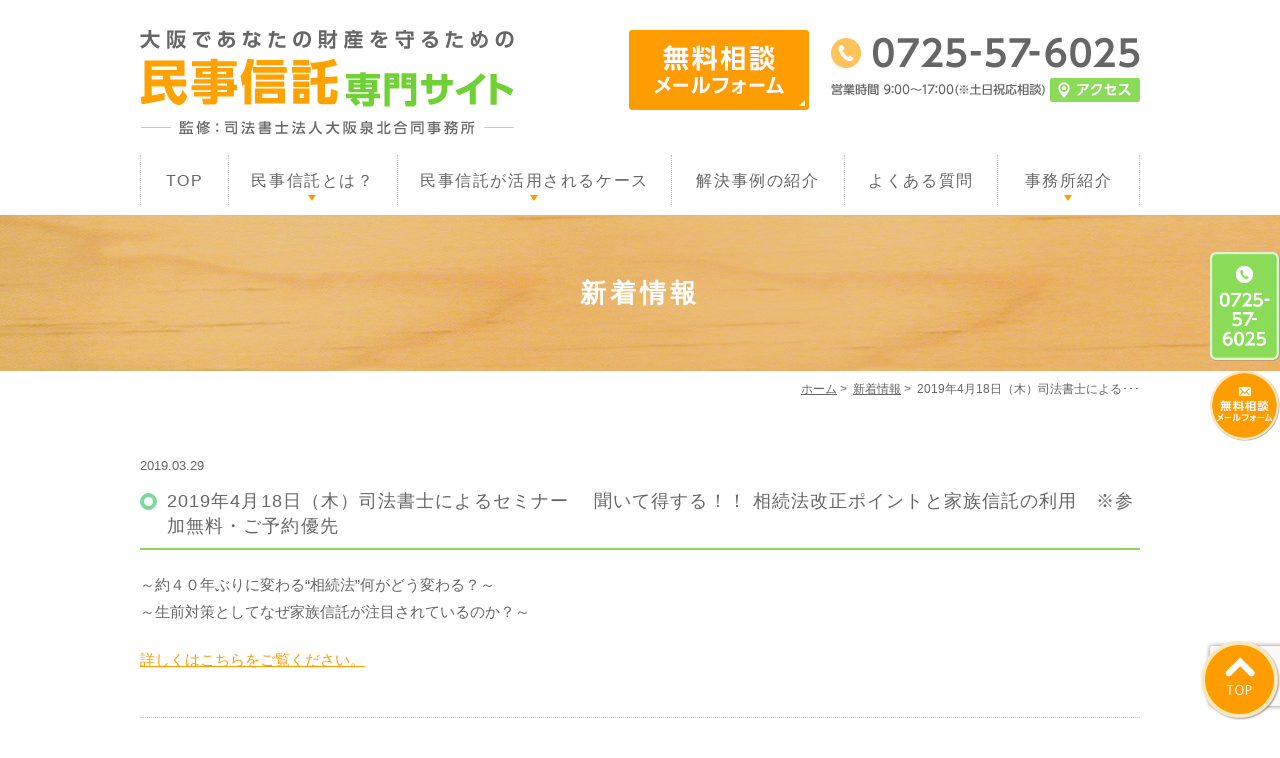

--- FILE ---
content_type: text/html; charset=UTF-8
request_url: https://www.osakasenboku-shintaku.com/news/573/
body_size: 23075
content:
<!DOCTYPE html>
<html lang="ja">
<head>
<!-- Google Tag Manager -->
<script>(function(w,d,s,l,i){w[l]=w[l]||[];w[l].push({'gtm.start':
new Date().getTime(),event:'gtm.js'});var f=d.getElementsByTagName(s)[0],
j=d.createElement(s),dl=l!='dataLayer'?'&l='+l:'';j.async=true;j.src=
'https://www.googletagmanager.com/gtm.js?id='+i+dl;f.parentNode.insertBefore(j,f);
})(window,document,'script','dataLayer','GTM-5VNWM52');</script>
<!-- End Google Tag Manager -->
<meta name="viewport" content="width=device-width,minimum-scale=1.0,maximum-scale=2.0,user-scalable=yes,initial-scale=1.0" />
<meta http-equiv="Content-Type" content="text/html; charset=UTF-8" />
<title>2019年4月18日（木）司法書士によるセミナー　 聞いて得する！！ 相続法改正ポイントと家族信託の利用　※参加無料・ご予約優先 | 司法書士法人大阪泉北合同事務所</title>

<!--[if lt IE 9]>
<script src="http://denno-sekai.com/wp-content/themes/twentyfourteen/js/html5.js"></script>
<![endif]-->
<meta name='robots' content='max-image-preview:large' />

<!-- All in One SEO Pack 2.4.3 by Michael Torbert of Semper Fi Web Design[655,744] -->
<link rel="canonical" href="https://www.osakasenboku-shintaku.com/news/573/" />
			<script type="text/javascript" >
				window.ga=window.ga||function(){(ga.q=ga.q||[]).push(arguments)};ga.l=+new Date;
				ga('create', 'UA-111612891-1', 'auto');
				// Plugins
				
				ga('send', 'pageview');
			</script>
			<script async src="https://www.google-analytics.com/analytics.js"></script>
			<!-- /all in one seo pack -->
<link rel='dns-prefetch' href='//ajax.googleapis.com' />
<link rel='dns-prefetch' href='//www.google.com' />
<link rel='dns-prefetch' href='//s.w.org' />
<link rel="alternate" type="application/rss+xml" title="司法書士法人大阪泉北合同事務所 &raquo; フィード" href="https://www.osakasenboku-shintaku.com/feed/" />
<link rel="alternate" type="application/rss+xml" title="司法書士法人大阪泉北合同事務所 &raquo; コメントフィード" href="https://www.osakasenboku-shintaku.com/comments/feed/" />
<link rel="alternate" type="application/rss+xml" title="司法書士法人大阪泉北合同事務所 &raquo; 2019年4月18日（木）司法書士によるセミナー　 聞いて得する！！ 相続法改正ポイントと家族信託の利用　※参加無料・ご予約優先 のコメントのフィード" href="https://www.osakasenboku-shintaku.com/news/573/feed/" />
<link rel='stylesheet' id='wp-block-library-css'  href='https://www.osakasenboku-shintaku.com/wp-includes/css/dist/block-library/style.min.css?ver=5.7.14' type='text/css' media='all' />
<link rel='stylesheet' id='slick-style-css'  href='https://www.osakasenboku-shintaku.com/wp-content/themes/originalstyle-1column/css/slick.css?ver=5.7.14' type='text/css' media='all' />
<link rel='stylesheet' id='simplelightbox-style-css'  href='https://www.osakasenboku-shintaku.com/wp-content/themes/originalstyle-1column/css/simplelightbox.min.css?ver=5.7.14' type='text/css' media='all' />
<link rel='stylesheet' id='originalstylecommon-style-css'  href='https://www.osakasenboku-shintaku.com/wp-content/themes/originalstyle-1column/common.css?ver=5.7.14' type='text/css' media='all' />
<link rel='stylesheet' id='originalstyle-style-css'  href='https://www.osakasenboku-shintaku.com/wp-content/themes/originalstyle-1column/style.css?ver=5.7.14' type='text/css' media='all' />
<link rel='stylesheet' id='originalstyleindex-style-css'  href='https://www.osakasenboku-shintaku.com/wp-content/themes/originalstyle-1column/index.css?ver=5.7.14' type='text/css' media='all' />
<link rel="https://api.w.org/" href="https://www.osakasenboku-shintaku.com/wp-json/" /><link rel="alternate" type="application/json" href="https://www.osakasenboku-shintaku.com/wp-json/wp/v2/posts/573" /><link rel="alternate" type="application/json+oembed" href="https://www.osakasenboku-shintaku.com/wp-json/oembed/1.0/embed?url=https%3A%2F%2Fwww.osakasenboku-shintaku.com%2Fnews%2F573%2F" />
<link rel="alternate" type="text/xml+oembed" href="https://www.osakasenboku-shintaku.com/wp-json/oembed/1.0/embed?url=https%3A%2F%2Fwww.osakasenboku-shintaku.com%2Fnews%2F573%2F&#038;format=xml" />

</head>

<body  class=" blog single single-in-news caegory-in-news ">
<!-- Google Tag Manager (noscript) -->
<noscript><iframe src="https://www.googletagmanager.com/ns.html?id=GTM-5VNWM52"
height="0" width="0" style="display:none;visibility:hidden"></iframe></noscript>
<!-- End Google Tag Manager (noscript) -->
<div id="header">
<div class="inner clearfix">
<div id="custom_html-2" class="widget_text headerinner"><div class="textwidget custom-html-widget"><h1><a href="https://www.osakasenboku-shintaku.com/"><img src="https://www.osakasenboku-shintaku.com/wp-content/themes/originalstyle-1column/img/logo.png" alt="大阪であなたの財産を守るための 民事信託専門サイト－監修：司法書士法人大阪泉北合同事務所－"></a></h1>

<ul class="pc">
<li class="mail"><a href="https://www.osakasenboku-shintaku.com/contact" onclick="ga('send', 'event', 'pcsite', 'mail', 'header-soudan');"><img alt="無料相談メールフォーム" src="https://www.osakasenboku-shintaku.com/wp-content/themes/originalstyle-1column/img/header_mail.png"></a></li>
<li class="tel"><img alt="Tel:0725-57-6025" src="https://www.osakasenboku-shintaku.com/wp-content/themes/originalstyle-1column/img/header_tel.png" class="telimg">
<ul class="btn clearfix" style="">
<li class="txt"><img alt="営業時間 9:00～17:00　(※土日祝応相談)" src="https://www.osakasenboku-shintaku.com/wp-content/themes/originalstyle-1column/img/header_txt.png"></li>
<li class="access"><a href="https://www.osakasenboku-shintaku.com/info/#a01"><img alt="アクセス" src="https://www.osakasenboku-shintaku.com/wp-content/themes/originalstyle-1column/img/header_ac.png"></a></li>
</ul></li>
</ul>
<ul class="sp">
<li class="tel"><a href="tel:0725576025" onclick="ga('send', 'event', 'smartphone', 'phone-number-tap', 'header');"><img alt="Tel:0725-57-6025" src="https://www.osakasenboku-shintaku.com/wp-content/themes/originalstyle-1column/img/sp_header_tel.png"></a></li>
<li class="mail"><a href="https://www.osakasenboku-shintaku.com/contact" onclick="ga('send', 'event', 'smartphone', 'phone-mail', 'header-soudan');"><img alt="MAIL" src="https://www.osakasenboku-shintaku.com/wp-content/themes/originalstyle-1column/img/sp_header_mail.png"></a></li>
<li class="sp" id="toggle"><a href=""><img alt="MENU" src="https://www.osakasenboku-shintaku.com/wp-content/themes/originalstyle-1column/img/sp_header_menu.png"></a></li>
</ul></div></div></div>
</div>

<div id="nav">
<div class="inner">
<div class="textwidget custom-html-widget"><div class="menu-header-nav-container">
<ul class="menu" id="menu-header-nav">
<li class="nav01"><a href="https://www.osakasenboku-shintaku.com/">TOP</a></li>
<li class="nav02 has_children"><a href="javascript:void(0)">民事信託とは？</a>
<div class="submenu-wrap"><div class="submenu-inner">
<span class="menutitle"><a href="https://www.osakasenboku-shintaku.com/trust/">民事信託とは？</a></span>
<ul class="sub-menu">
<li class="submenu-title">民事信託について</li>
<li><a href="https://www.osakasenboku-shintaku.com/merit-demerit">民事信託のメリット・デメリット</a></li>
<li><a href="https://www.osakasenboku-shintaku.com/difference">民事信託と商事信託の違い</a></li>
<li><a href="https://www.osakasenboku-shintaku.com/guardian">民事信託と成年後見制度の違い</a></li>
<li><a href="https://www.osakasenboku-shintaku.com/can-not">信託できる財産&できない財産</a></li>
<li><a href="https://www.osakasenboku-shintaku.com/price">費用について</a></li>
</ul>
<ul class="sub-menu">
<li class="submenu-title">自己信託について</li>
<li><a href="https://www.osakasenboku-shintaku.com/self/">自己信託とは</a></li>
</ul>
<ul class="sub-menu">
<li class="submenu-title">信託に関する用語集</li>
<li><a href="https://www.osakasenboku-shintaku.com/word/">信託に関する用語集</a></li>
</ul>
</div></div>
</li>    
<li class="nav03 has_children"><a href="javascript:void(0)">民事信託が活用されるケース</a>
<div class="submenu-wrap"><div class="submenu-inner">
<span class="menutitle">民事信託が活用されるケース別紹介</span>
<ul class="sub-menu">
<li><a href="https://www.osakasenboku-shintaku.com/senior/">高齢者・障がい者の財産管理</a></li>
<li><a href="https://www.osakasenboku-shintaku.com/succession/">事業の維持・承継の場面</a></li>
</ul>
<ul class="sub-menu">
<li><a href="https://www.osakasenboku-shintaku.com/life-security/">本人亡き後の配偶者や子の生活保障</a></li>
<li><a href="https://www.osakasenboku-shintaku.com/pet/">ペットの生涯に備えた信託</a></li>
</ul>
<ul class="sub-menu">
<li><a href="https://www.osakasenboku-shintaku.com/consign/">死後事務の委託</a></li>
</ul>
</div></div>
</li>  
<li class="nav04"><a href="https://www.osakasenboku-shintaku.com/resolution/">解決事例の紹介</a></li>
<li class="nav05"><a href="https://www.osakasenboku-shintaku.com/qa/">よくある質問</a></li>
<li class="nav06 has_children"><a href="https://www.osakasenboku-shintaku.com/info">事務所紹介</a>
<ul class="sub-menu submenu-sp">
<li><a href="https://www.osakasenboku-shintaku.com/introduction/">代表紹介</a></li>
<li><a href="https://www.osakasenboku-shintaku.com/info/">アクセス&営業時間</a></li>
<li><a href="https://www.osakasenboku-shintaku.com/info/#a02">ご相談の流れ</a></li>
<li><a href="https://www.osakasenboku-shintaku.com/news/">セミナー情報</a></li>
</ul>
</li>
</ul>
</div></div></div>
</div>
<div id="contents">
        <div class="page-title"><h2>新着情報</h2></div>
      <div class="bread_wrap">  				<ul class="bread">
		<li><a href="https://www.osakasenboku-shintaku.com">ホーム</a>&nbsp;&gt;&nbsp;</li>
		<li><a href="https://www.osakasenboku-shintaku.com/news/">新着情報</a>&nbsp;&gt;&nbsp;</li><li></li>
		<li>2019年4月18日（木）司法書士による･･･</li>
		</ul>
  </div>
<div class="inner clearfix">
<div id="main" class="mainblock ">
            
<div class="entry-block clearfix block">
    <div class="dateBlock">2019.03.29</div>
	<h3>2019年4月18日（木）司法書士によるセミナー　 聞いて得する！！ 相続法改正ポイントと家族信託の利用　※参加無料・ご予約優先</h3>
	<div class="entry">
	<div class="entry">
<p>～約４０年ぶりに変わる“相続法”何がどう変わる？～<br />
 ～生前対策としてなぜ家族信託が注目されているのか？～</p>
<p><a href="http://www.osakasenboku-shihou.jp/asset/seminar_20190418.pdf" target="_blank" rel="noopener"><span>詳しくはこちらをご覧ください。</span></a></p>
</div>
	</div>
 </div>

    </div>
<div id="aside">

<div id="custom_html-4" class="widget_text sideinner"><div class="textwidget custom-html-widget"><div class="inq">
<img src="https://www.osakasenboku-shintaku.com/wp-content/themes/originalstyle-1column/img/side01.png" alt="TEL:0725-57-6025">
<a href="https://www.osakasenboku-shintaku.com/contact" onclick="ga('send', 'event', 'pcsite', 'mail', 'side-soudan');">
<img src="https://www.osakasenboku-shintaku.com/wp-content/themes/originalstyle-1column/img/side02.png" alt="無料相談メールフォーム"></a>
</div></div></div>
</div></div>
<div id="custom_html-7" class="widget_text contentbottom"><div class="textwidget custom-html-widget"></div></div></div>

<div class="" id="footer">
<div class="inner clearfix ">
<div id="custom_html-6" class="widget_text footerinner"><div class="textwidget custom-html-widget"><div class="menu-footer-nav-container clearfix">
<ul id="menu-footer-nav" class="menu">
<li class="ft_nav"><ul>
<li class="menu-item-has-children"><span class="nav_title">司法書士法人大阪泉北合同事務所について</span>
<ul class="sub-menu" style="display: block;">
<li><a href="https://www.osakasenboku-shintaku.com/info/">事務所紹介</a></li>
<li><a href="https://www.osakasenboku-shintaku.com/introduction/">代表紹介</a></li>
<li><a href="https://www.osakasenboku-shintaku.com/info/">アクセス&営業時間</a></li>
<li><a href="https://www.osakasenboku-shintaku.com/info/#a02">ご相談の流れ</a></li>
<li><a href="https://www.osakasenboku-shintaku.com/news/">セミナー情報</a></li>
<li><a href="https://www.osakasenboku-shintaku.com/qa/">よくある質問</a></li>
<li class="mt40"><a href="https://www.osakasenboku-shintaku.com/contact/">無料相談メールフォーム</a></li>
</ul>
</li></ul></li>
<li class="ft_nav"><ul>
<li class="menu-item-has-children"><span class="nav_title">民事信託について</span>
<ul class="sub-menu" style="display: block;">
<li><a href="https://www.osakasenboku-shintaku.com/trust/">民事信託について</a></li>
<li><a href="https://www.osakasenboku-shintaku.com/merit-demerit/">民事信託のメリット・デメリット</a></li>
<li><a href="https://www.osakasenboku-shintaku.com/difference/">民事信託と商事信託の違い</a></li>
<li><a href="https://www.osakasenboku-shintaku.com/guardian/">民事信託と成年後見制度の違い</a></li>
<li><a href="https://www.osakasenboku-shintaku.com/can-not/">信託できる財産&できない財産</a></li>
<li><a href="https://www.osakasenboku-shintaku.com/price/">費用について</a></li>
<li class="mt40"><a href="https://www.osakasenboku-shintaku.com/sitemap/">サイトマップ</a></li>

</ul>
</li></ul></li>
<li class="ft_nav"><ul>
<li class="menu-item-has-children"><span class="nav_title">民事信託が活用されるケース別紹介</span>
<ul class="sub-menu" style="display: block;">
<li><a href="https://www.osakasenboku-shintaku.com/resolution/">高齢者・障がい者の財産管理</a></li>
<li><a href="https://www.osakasenboku-shintaku.com/life-security/">本人亡き後の配偶者や子の生活保障</a></li>
<li><a href="https://www.osakasenboku-shintaku.com/consign/">死後事務の委託</a></li>
<li><a href="https://www.osakasenboku-shintaku.com/succession/">事業の維持・承継の場面</a></li>
<li><a href="https://www.osakasenboku-shintaku.com/pet/">ペットの生涯に備えた信託</a></li>
</ul>
</li></ul></li>
<li class="ft_nav"><ul>
<li class="menu-item-has-children">
<ul class="sub-menu" style="display: block;">
<li><a href="https://www.osakasenboku-shintaku.com/self/">自己信託について</a></li>
<li><a href="https://www.osakasenboku-shintaku.com/resolution/">解決事例の紹介</a></li>
<li><a href="https://www.osakasenboku-shintaku.com/word/">信託に関する用語集</a></li>
</ul>
</li>
<li class="menu-item-has-children"><span class="nav_title">運営ホームページ紹介</span>
<ul class="sub-menu" style="display: block;">
<li><a href="http://www.osakasenboku-shihou.jp/" target="_blank" rel="noopener">オフィシャルサイト</a></li>
</ul>
</li></ul></li>
</ul>
</div>
</div></div></div>
</div>
<div id="custom_html-5" class="widget_text copyright"><div class="widget_text copyrightinner"><div class="textwidget custom-html-widget"><div class="p_01">&copy; 司法書士法人大阪泉北合同事務所</div>

<div class="btm_inq sp">
<div><div class="inq01">
<a href="https://www.osakasenboku-shintaku.com" onclick="ga('send', 'event', 'smartphone', 'phone-mail-tap', 'main');">
</a>
<a href="#header"><img src="https://www.osakasenboku-shintaku.com/wp-content/themes/originalstyle-1column/img/top.png" alt="一番上に戻る"></a>
</div></div>
<div class="clearfix">
<a href="tel:0725576025" onclick="ga('send', 'event', 'smartphone', 'phone-number-tap', 'fixation');"><img src="https://www.osakasenboku-shintaku.com/wp-content/themes/originalstyle-1column/img/sp_ft_tel.png" alt="Tel.0725-57-6025" /></a>
<a href="https://www.osakasenboku-shintaku.com/contact" onclick="ga('send', 'event', 'smartphone', 'phone-mail', 'fixation-soudan');"><img src="https://www.osakasenboku-shintaku.com/wp-content/themes/originalstyle-1column/img/sp_ft_mail.png" alt="無料相談メールフォーム" /></a></div>
</div>
<div class="inq01 pc"><a href="https://www.osakasenboku-shintaku.com" onclick="ga('send', 'event', 'smartphone', 'phone-mail-tap', 'main');">
</a><a href="#header"><img src="https://www.osakasenboku-shintaku.com/wp-content/themes/originalstyle-1column/img/top.png" alt="一番上に戻る"></a>
</div></div></div></div><script type='text/javascript' src='https://www.osakasenboku-shintaku.com/wp-includes/js/dist/vendor/wp-polyfill.min.js?ver=7.4.4' id='wp-polyfill-js'></script>
<script type='text/javascript' id='wp-polyfill-js-after'>
( 'fetch' in window ) || document.write( '<script src="https://www.osakasenboku-shintaku.com/wp-includes/js/dist/vendor/wp-polyfill-fetch.min.js?ver=3.0.0"></scr' + 'ipt>' );( document.contains ) || document.write( '<script src="https://www.osakasenboku-shintaku.com/wp-includes/js/dist/vendor/wp-polyfill-node-contains.min.js?ver=3.42.0"></scr' + 'ipt>' );( window.DOMRect ) || document.write( '<script src="https://www.osakasenboku-shintaku.com/wp-includes/js/dist/vendor/wp-polyfill-dom-rect.min.js?ver=3.42.0"></scr' + 'ipt>' );( window.URL && window.URL.prototype && window.URLSearchParams ) || document.write( '<script src="https://www.osakasenboku-shintaku.com/wp-includes/js/dist/vendor/wp-polyfill-url.min.js?ver=3.6.4"></scr' + 'ipt>' );( window.FormData && window.FormData.prototype.keys ) || document.write( '<script src="https://www.osakasenboku-shintaku.com/wp-includes/js/dist/vendor/wp-polyfill-formdata.min.js?ver=3.0.12"></scr' + 'ipt>' );( Element.prototype.matches && Element.prototype.closest ) || document.write( '<script src="https://www.osakasenboku-shintaku.com/wp-includes/js/dist/vendor/wp-polyfill-element-closest.min.js?ver=2.0.2"></scr' + 'ipt>' );( 'objectFit' in document.documentElement.style ) || document.write( '<script src="https://www.osakasenboku-shintaku.com/wp-includes/js/dist/vendor/wp-polyfill-object-fit.min.js?ver=2.3.4"></scr' + 'ipt>' );
</script>
<script type='text/javascript' src='https://www.osakasenboku-shintaku.com/wp-includes/js/dist/hooks.min.js?ver=d0188aa6c336f8bb426fe5318b7f5b72' id='wp-hooks-js'></script>
<script type='text/javascript' src='https://www.osakasenboku-shintaku.com/wp-includes/js/dist/i18n.min.js?ver=6ae7d829c963a7d8856558f3f9b32b43' id='wp-i18n-js'></script>
<script type='text/javascript' id='wp-i18n-js-after'>
wp.i18n.setLocaleData( { 'text direction\u0004ltr': [ 'ltr' ] } );
</script>
<script type='text/javascript' src='https://www.osakasenboku-shintaku.com/wp-includes/js/dist/vendor/lodash.min.js?ver=4.17.21' id='lodash-js'></script>
<script type='text/javascript' id='lodash-js-after'>
window.lodash = _.noConflict();
</script>
<script type='text/javascript' src='https://www.osakasenboku-shintaku.com/wp-includes/js/dist/url.min.js?ver=7c99a9585caad6f2f16c19ecd17a86cd' id='wp-url-js'></script>
<script type='text/javascript' id='wp-api-fetch-js-translations'>
( function( domain, translations ) {
	var localeData = translations.locale_data[ domain ] || translations.locale_data.messages;
	localeData[""].domain = domain;
	wp.i18n.setLocaleData( localeData, domain );
} )( "default", {"translation-revision-date":"2025-10-03 12:48:34+0000","generator":"GlotPress\/4.0.1","domain":"messages","locale_data":{"messages":{"":{"domain":"messages","plural-forms":"nplurals=1; plural=0;","lang":"ja_JP"},"You are probably offline.":["\u73fe\u5728\u30aa\u30d5\u30e9\u30a4\u30f3\u306e\u3088\u3046\u3067\u3059\u3002"],"Media upload failed. If this is a photo or a large image, please scale it down and try again.":["\u30e1\u30c7\u30a3\u30a2\u306e\u30a2\u30c3\u30d7\u30ed\u30fc\u30c9\u306b\u5931\u6557\u3057\u307e\u3057\u305f\u3002 \u5199\u771f\u307e\u305f\u306f\u5927\u304d\u306a\u753b\u50cf\u306e\u5834\u5408\u306f\u3001\u7e2e\u5c0f\u3057\u3066\u3082\u3046\u4e00\u5ea6\u304a\u8a66\u3057\u304f\u3060\u3055\u3044\u3002"],"An unknown error occurred.":["\u4e0d\u660e\u306a\u30a8\u30e9\u30fc\u304c\u767a\u751f\u3057\u307e\u3057\u305f\u3002"],"The response is not a valid JSON response.":["\u8fd4\u7b54\u304c\u6b63\u3057\u3044 JSON \u30ec\u30b9\u30dd\u30f3\u30b9\u3067\u306f\u3042\u308a\u307e\u305b\u3093\u3002"]}},"comment":{"reference":"wp-includes\/js\/dist\/api-fetch.js"}} );
</script>
<script type='text/javascript' src='https://www.osakasenboku-shintaku.com/wp-includes/js/dist/api-fetch.min.js?ver=25cbf3644d200bdc5cab50e7966b5b03' id='wp-api-fetch-js'></script>
<script type='text/javascript' id='wp-api-fetch-js-after'>
wp.apiFetch.use( wp.apiFetch.createRootURLMiddleware( "https://www.osakasenboku-shintaku.com/wp-json/" ) );
wp.apiFetch.nonceMiddleware = wp.apiFetch.createNonceMiddleware( "c09c3ffac8" );
wp.apiFetch.use( wp.apiFetch.nonceMiddleware );
wp.apiFetch.use( wp.apiFetch.mediaUploadMiddleware );
wp.apiFetch.nonceEndpoint = "https://www.osakasenboku-shintaku.com/wp-admin/admin-ajax.php?action=rest-nonce";
</script>
<script type='text/javascript' id='contact-form-7-js-extra'>
/* <![CDATA[ */
var wpcf7 = [];
/* ]]> */
</script>
<script type='text/javascript' src='https://www.osakasenboku-shintaku.com/wp-content/plugins/contact-form-7/includes/js/index.js?ver=5.4' id='contact-form-7-js'></script>
<script type='text/javascript' src='https://ajax.googleapis.com/ajax/libs/jquery/1.10.1/jquery.min.js?ver=1.10.1' id='jquery-js'></script>
<script type='text/javascript' src='https://www.osakasenboku-shintaku.com/wp-content/themes/originalstyle-1column/js/script.js?ver=5.7.14' id='originalscript-script-js'></script>
<script type='text/javascript' src='https://www.osakasenboku-shintaku.com/wp-content/themes/originalstyle-1column/js/slick.js?ver=5.7.14' id='slick-script-js'></script>
<script type='text/javascript' src='https://www.osakasenboku-shintaku.com/wp-content/themes/originalstyle-1column/js/simple-lightbox.min.js?ver=5.7.14' id='simple-lightbox-script-js'></script>
<script type='text/javascript' src='https://www.osakasenboku-shintaku.com/wp-content/themes/originalstyle-1column/js/loop.js?ver=5.7.14' id='loop-script-js'></script>
<script type='text/javascript' src='https://www.google.com/recaptcha/api.js?render=6Lc6FboqAAAAAGKuNieWxeBGluSPCuZkngLWgjW1&#038;ver=3.0' id='google-recaptcha-js'></script>
<script type='text/javascript' id='wpcf7-recaptcha-js-extra'>
/* <![CDATA[ */
var wpcf7_recaptcha = {"sitekey":"6Lc6FboqAAAAAGKuNieWxeBGluSPCuZkngLWgjW1","actions":{"homepage":"homepage","contactform":"contactform"}};
/* ]]> */
</script>
<script type='text/javascript' src='https://www.osakasenboku-shintaku.com/wp-content/plugins/contact-form-7/modules/recaptcha/index.js?ver=5.4' id='wpcf7-recaptcha-js'></script>
<script type='text/javascript' src='https://www.osakasenboku-shintaku.com/wp-includes/js/wp-embed.min.js?ver=5.7.14' id='wp-embed-js'></script>

</body>
</html>

--- FILE ---
content_type: text/html; charset=utf-8
request_url: https://www.google.com/recaptcha/api2/anchor?ar=1&k=6Lc6FboqAAAAAGKuNieWxeBGluSPCuZkngLWgjW1&co=aHR0cHM6Ly93d3cub3Nha2FzZW5ib2t1LXNoaW50YWt1LmNvbTo0NDM.&hl=en&v=N67nZn4AqZkNcbeMu4prBgzg&size=invisible&anchor-ms=20000&execute-ms=30000&cb=ukg8xwiy62mn
body_size: 48890
content:
<!DOCTYPE HTML><html dir="ltr" lang="en"><head><meta http-equiv="Content-Type" content="text/html; charset=UTF-8">
<meta http-equiv="X-UA-Compatible" content="IE=edge">
<title>reCAPTCHA</title>
<style type="text/css">
/* cyrillic-ext */
@font-face {
  font-family: 'Roboto';
  font-style: normal;
  font-weight: 400;
  font-stretch: 100%;
  src: url(//fonts.gstatic.com/s/roboto/v48/KFO7CnqEu92Fr1ME7kSn66aGLdTylUAMa3GUBHMdazTgWw.woff2) format('woff2');
  unicode-range: U+0460-052F, U+1C80-1C8A, U+20B4, U+2DE0-2DFF, U+A640-A69F, U+FE2E-FE2F;
}
/* cyrillic */
@font-face {
  font-family: 'Roboto';
  font-style: normal;
  font-weight: 400;
  font-stretch: 100%;
  src: url(//fonts.gstatic.com/s/roboto/v48/KFO7CnqEu92Fr1ME7kSn66aGLdTylUAMa3iUBHMdazTgWw.woff2) format('woff2');
  unicode-range: U+0301, U+0400-045F, U+0490-0491, U+04B0-04B1, U+2116;
}
/* greek-ext */
@font-face {
  font-family: 'Roboto';
  font-style: normal;
  font-weight: 400;
  font-stretch: 100%;
  src: url(//fonts.gstatic.com/s/roboto/v48/KFO7CnqEu92Fr1ME7kSn66aGLdTylUAMa3CUBHMdazTgWw.woff2) format('woff2');
  unicode-range: U+1F00-1FFF;
}
/* greek */
@font-face {
  font-family: 'Roboto';
  font-style: normal;
  font-weight: 400;
  font-stretch: 100%;
  src: url(//fonts.gstatic.com/s/roboto/v48/KFO7CnqEu92Fr1ME7kSn66aGLdTylUAMa3-UBHMdazTgWw.woff2) format('woff2');
  unicode-range: U+0370-0377, U+037A-037F, U+0384-038A, U+038C, U+038E-03A1, U+03A3-03FF;
}
/* math */
@font-face {
  font-family: 'Roboto';
  font-style: normal;
  font-weight: 400;
  font-stretch: 100%;
  src: url(//fonts.gstatic.com/s/roboto/v48/KFO7CnqEu92Fr1ME7kSn66aGLdTylUAMawCUBHMdazTgWw.woff2) format('woff2');
  unicode-range: U+0302-0303, U+0305, U+0307-0308, U+0310, U+0312, U+0315, U+031A, U+0326-0327, U+032C, U+032F-0330, U+0332-0333, U+0338, U+033A, U+0346, U+034D, U+0391-03A1, U+03A3-03A9, U+03B1-03C9, U+03D1, U+03D5-03D6, U+03F0-03F1, U+03F4-03F5, U+2016-2017, U+2034-2038, U+203C, U+2040, U+2043, U+2047, U+2050, U+2057, U+205F, U+2070-2071, U+2074-208E, U+2090-209C, U+20D0-20DC, U+20E1, U+20E5-20EF, U+2100-2112, U+2114-2115, U+2117-2121, U+2123-214F, U+2190, U+2192, U+2194-21AE, U+21B0-21E5, U+21F1-21F2, U+21F4-2211, U+2213-2214, U+2216-22FF, U+2308-230B, U+2310, U+2319, U+231C-2321, U+2336-237A, U+237C, U+2395, U+239B-23B7, U+23D0, U+23DC-23E1, U+2474-2475, U+25AF, U+25B3, U+25B7, U+25BD, U+25C1, U+25CA, U+25CC, U+25FB, U+266D-266F, U+27C0-27FF, U+2900-2AFF, U+2B0E-2B11, U+2B30-2B4C, U+2BFE, U+3030, U+FF5B, U+FF5D, U+1D400-1D7FF, U+1EE00-1EEFF;
}
/* symbols */
@font-face {
  font-family: 'Roboto';
  font-style: normal;
  font-weight: 400;
  font-stretch: 100%;
  src: url(//fonts.gstatic.com/s/roboto/v48/KFO7CnqEu92Fr1ME7kSn66aGLdTylUAMaxKUBHMdazTgWw.woff2) format('woff2');
  unicode-range: U+0001-000C, U+000E-001F, U+007F-009F, U+20DD-20E0, U+20E2-20E4, U+2150-218F, U+2190, U+2192, U+2194-2199, U+21AF, U+21E6-21F0, U+21F3, U+2218-2219, U+2299, U+22C4-22C6, U+2300-243F, U+2440-244A, U+2460-24FF, U+25A0-27BF, U+2800-28FF, U+2921-2922, U+2981, U+29BF, U+29EB, U+2B00-2BFF, U+4DC0-4DFF, U+FFF9-FFFB, U+10140-1018E, U+10190-1019C, U+101A0, U+101D0-101FD, U+102E0-102FB, U+10E60-10E7E, U+1D2C0-1D2D3, U+1D2E0-1D37F, U+1F000-1F0FF, U+1F100-1F1AD, U+1F1E6-1F1FF, U+1F30D-1F30F, U+1F315, U+1F31C, U+1F31E, U+1F320-1F32C, U+1F336, U+1F378, U+1F37D, U+1F382, U+1F393-1F39F, U+1F3A7-1F3A8, U+1F3AC-1F3AF, U+1F3C2, U+1F3C4-1F3C6, U+1F3CA-1F3CE, U+1F3D4-1F3E0, U+1F3ED, U+1F3F1-1F3F3, U+1F3F5-1F3F7, U+1F408, U+1F415, U+1F41F, U+1F426, U+1F43F, U+1F441-1F442, U+1F444, U+1F446-1F449, U+1F44C-1F44E, U+1F453, U+1F46A, U+1F47D, U+1F4A3, U+1F4B0, U+1F4B3, U+1F4B9, U+1F4BB, U+1F4BF, U+1F4C8-1F4CB, U+1F4D6, U+1F4DA, U+1F4DF, U+1F4E3-1F4E6, U+1F4EA-1F4ED, U+1F4F7, U+1F4F9-1F4FB, U+1F4FD-1F4FE, U+1F503, U+1F507-1F50B, U+1F50D, U+1F512-1F513, U+1F53E-1F54A, U+1F54F-1F5FA, U+1F610, U+1F650-1F67F, U+1F687, U+1F68D, U+1F691, U+1F694, U+1F698, U+1F6AD, U+1F6B2, U+1F6B9-1F6BA, U+1F6BC, U+1F6C6-1F6CF, U+1F6D3-1F6D7, U+1F6E0-1F6EA, U+1F6F0-1F6F3, U+1F6F7-1F6FC, U+1F700-1F7FF, U+1F800-1F80B, U+1F810-1F847, U+1F850-1F859, U+1F860-1F887, U+1F890-1F8AD, U+1F8B0-1F8BB, U+1F8C0-1F8C1, U+1F900-1F90B, U+1F93B, U+1F946, U+1F984, U+1F996, U+1F9E9, U+1FA00-1FA6F, U+1FA70-1FA7C, U+1FA80-1FA89, U+1FA8F-1FAC6, U+1FACE-1FADC, U+1FADF-1FAE9, U+1FAF0-1FAF8, U+1FB00-1FBFF;
}
/* vietnamese */
@font-face {
  font-family: 'Roboto';
  font-style: normal;
  font-weight: 400;
  font-stretch: 100%;
  src: url(//fonts.gstatic.com/s/roboto/v48/KFO7CnqEu92Fr1ME7kSn66aGLdTylUAMa3OUBHMdazTgWw.woff2) format('woff2');
  unicode-range: U+0102-0103, U+0110-0111, U+0128-0129, U+0168-0169, U+01A0-01A1, U+01AF-01B0, U+0300-0301, U+0303-0304, U+0308-0309, U+0323, U+0329, U+1EA0-1EF9, U+20AB;
}
/* latin-ext */
@font-face {
  font-family: 'Roboto';
  font-style: normal;
  font-weight: 400;
  font-stretch: 100%;
  src: url(//fonts.gstatic.com/s/roboto/v48/KFO7CnqEu92Fr1ME7kSn66aGLdTylUAMa3KUBHMdazTgWw.woff2) format('woff2');
  unicode-range: U+0100-02BA, U+02BD-02C5, U+02C7-02CC, U+02CE-02D7, U+02DD-02FF, U+0304, U+0308, U+0329, U+1D00-1DBF, U+1E00-1E9F, U+1EF2-1EFF, U+2020, U+20A0-20AB, U+20AD-20C0, U+2113, U+2C60-2C7F, U+A720-A7FF;
}
/* latin */
@font-face {
  font-family: 'Roboto';
  font-style: normal;
  font-weight: 400;
  font-stretch: 100%;
  src: url(//fonts.gstatic.com/s/roboto/v48/KFO7CnqEu92Fr1ME7kSn66aGLdTylUAMa3yUBHMdazQ.woff2) format('woff2');
  unicode-range: U+0000-00FF, U+0131, U+0152-0153, U+02BB-02BC, U+02C6, U+02DA, U+02DC, U+0304, U+0308, U+0329, U+2000-206F, U+20AC, U+2122, U+2191, U+2193, U+2212, U+2215, U+FEFF, U+FFFD;
}
/* cyrillic-ext */
@font-face {
  font-family: 'Roboto';
  font-style: normal;
  font-weight: 500;
  font-stretch: 100%;
  src: url(//fonts.gstatic.com/s/roboto/v48/KFO7CnqEu92Fr1ME7kSn66aGLdTylUAMa3GUBHMdazTgWw.woff2) format('woff2');
  unicode-range: U+0460-052F, U+1C80-1C8A, U+20B4, U+2DE0-2DFF, U+A640-A69F, U+FE2E-FE2F;
}
/* cyrillic */
@font-face {
  font-family: 'Roboto';
  font-style: normal;
  font-weight: 500;
  font-stretch: 100%;
  src: url(//fonts.gstatic.com/s/roboto/v48/KFO7CnqEu92Fr1ME7kSn66aGLdTylUAMa3iUBHMdazTgWw.woff2) format('woff2');
  unicode-range: U+0301, U+0400-045F, U+0490-0491, U+04B0-04B1, U+2116;
}
/* greek-ext */
@font-face {
  font-family: 'Roboto';
  font-style: normal;
  font-weight: 500;
  font-stretch: 100%;
  src: url(//fonts.gstatic.com/s/roboto/v48/KFO7CnqEu92Fr1ME7kSn66aGLdTylUAMa3CUBHMdazTgWw.woff2) format('woff2');
  unicode-range: U+1F00-1FFF;
}
/* greek */
@font-face {
  font-family: 'Roboto';
  font-style: normal;
  font-weight: 500;
  font-stretch: 100%;
  src: url(//fonts.gstatic.com/s/roboto/v48/KFO7CnqEu92Fr1ME7kSn66aGLdTylUAMa3-UBHMdazTgWw.woff2) format('woff2');
  unicode-range: U+0370-0377, U+037A-037F, U+0384-038A, U+038C, U+038E-03A1, U+03A3-03FF;
}
/* math */
@font-face {
  font-family: 'Roboto';
  font-style: normal;
  font-weight: 500;
  font-stretch: 100%;
  src: url(//fonts.gstatic.com/s/roboto/v48/KFO7CnqEu92Fr1ME7kSn66aGLdTylUAMawCUBHMdazTgWw.woff2) format('woff2');
  unicode-range: U+0302-0303, U+0305, U+0307-0308, U+0310, U+0312, U+0315, U+031A, U+0326-0327, U+032C, U+032F-0330, U+0332-0333, U+0338, U+033A, U+0346, U+034D, U+0391-03A1, U+03A3-03A9, U+03B1-03C9, U+03D1, U+03D5-03D6, U+03F0-03F1, U+03F4-03F5, U+2016-2017, U+2034-2038, U+203C, U+2040, U+2043, U+2047, U+2050, U+2057, U+205F, U+2070-2071, U+2074-208E, U+2090-209C, U+20D0-20DC, U+20E1, U+20E5-20EF, U+2100-2112, U+2114-2115, U+2117-2121, U+2123-214F, U+2190, U+2192, U+2194-21AE, U+21B0-21E5, U+21F1-21F2, U+21F4-2211, U+2213-2214, U+2216-22FF, U+2308-230B, U+2310, U+2319, U+231C-2321, U+2336-237A, U+237C, U+2395, U+239B-23B7, U+23D0, U+23DC-23E1, U+2474-2475, U+25AF, U+25B3, U+25B7, U+25BD, U+25C1, U+25CA, U+25CC, U+25FB, U+266D-266F, U+27C0-27FF, U+2900-2AFF, U+2B0E-2B11, U+2B30-2B4C, U+2BFE, U+3030, U+FF5B, U+FF5D, U+1D400-1D7FF, U+1EE00-1EEFF;
}
/* symbols */
@font-face {
  font-family: 'Roboto';
  font-style: normal;
  font-weight: 500;
  font-stretch: 100%;
  src: url(//fonts.gstatic.com/s/roboto/v48/KFO7CnqEu92Fr1ME7kSn66aGLdTylUAMaxKUBHMdazTgWw.woff2) format('woff2');
  unicode-range: U+0001-000C, U+000E-001F, U+007F-009F, U+20DD-20E0, U+20E2-20E4, U+2150-218F, U+2190, U+2192, U+2194-2199, U+21AF, U+21E6-21F0, U+21F3, U+2218-2219, U+2299, U+22C4-22C6, U+2300-243F, U+2440-244A, U+2460-24FF, U+25A0-27BF, U+2800-28FF, U+2921-2922, U+2981, U+29BF, U+29EB, U+2B00-2BFF, U+4DC0-4DFF, U+FFF9-FFFB, U+10140-1018E, U+10190-1019C, U+101A0, U+101D0-101FD, U+102E0-102FB, U+10E60-10E7E, U+1D2C0-1D2D3, U+1D2E0-1D37F, U+1F000-1F0FF, U+1F100-1F1AD, U+1F1E6-1F1FF, U+1F30D-1F30F, U+1F315, U+1F31C, U+1F31E, U+1F320-1F32C, U+1F336, U+1F378, U+1F37D, U+1F382, U+1F393-1F39F, U+1F3A7-1F3A8, U+1F3AC-1F3AF, U+1F3C2, U+1F3C4-1F3C6, U+1F3CA-1F3CE, U+1F3D4-1F3E0, U+1F3ED, U+1F3F1-1F3F3, U+1F3F5-1F3F7, U+1F408, U+1F415, U+1F41F, U+1F426, U+1F43F, U+1F441-1F442, U+1F444, U+1F446-1F449, U+1F44C-1F44E, U+1F453, U+1F46A, U+1F47D, U+1F4A3, U+1F4B0, U+1F4B3, U+1F4B9, U+1F4BB, U+1F4BF, U+1F4C8-1F4CB, U+1F4D6, U+1F4DA, U+1F4DF, U+1F4E3-1F4E6, U+1F4EA-1F4ED, U+1F4F7, U+1F4F9-1F4FB, U+1F4FD-1F4FE, U+1F503, U+1F507-1F50B, U+1F50D, U+1F512-1F513, U+1F53E-1F54A, U+1F54F-1F5FA, U+1F610, U+1F650-1F67F, U+1F687, U+1F68D, U+1F691, U+1F694, U+1F698, U+1F6AD, U+1F6B2, U+1F6B9-1F6BA, U+1F6BC, U+1F6C6-1F6CF, U+1F6D3-1F6D7, U+1F6E0-1F6EA, U+1F6F0-1F6F3, U+1F6F7-1F6FC, U+1F700-1F7FF, U+1F800-1F80B, U+1F810-1F847, U+1F850-1F859, U+1F860-1F887, U+1F890-1F8AD, U+1F8B0-1F8BB, U+1F8C0-1F8C1, U+1F900-1F90B, U+1F93B, U+1F946, U+1F984, U+1F996, U+1F9E9, U+1FA00-1FA6F, U+1FA70-1FA7C, U+1FA80-1FA89, U+1FA8F-1FAC6, U+1FACE-1FADC, U+1FADF-1FAE9, U+1FAF0-1FAF8, U+1FB00-1FBFF;
}
/* vietnamese */
@font-face {
  font-family: 'Roboto';
  font-style: normal;
  font-weight: 500;
  font-stretch: 100%;
  src: url(//fonts.gstatic.com/s/roboto/v48/KFO7CnqEu92Fr1ME7kSn66aGLdTylUAMa3OUBHMdazTgWw.woff2) format('woff2');
  unicode-range: U+0102-0103, U+0110-0111, U+0128-0129, U+0168-0169, U+01A0-01A1, U+01AF-01B0, U+0300-0301, U+0303-0304, U+0308-0309, U+0323, U+0329, U+1EA0-1EF9, U+20AB;
}
/* latin-ext */
@font-face {
  font-family: 'Roboto';
  font-style: normal;
  font-weight: 500;
  font-stretch: 100%;
  src: url(//fonts.gstatic.com/s/roboto/v48/KFO7CnqEu92Fr1ME7kSn66aGLdTylUAMa3KUBHMdazTgWw.woff2) format('woff2');
  unicode-range: U+0100-02BA, U+02BD-02C5, U+02C7-02CC, U+02CE-02D7, U+02DD-02FF, U+0304, U+0308, U+0329, U+1D00-1DBF, U+1E00-1E9F, U+1EF2-1EFF, U+2020, U+20A0-20AB, U+20AD-20C0, U+2113, U+2C60-2C7F, U+A720-A7FF;
}
/* latin */
@font-face {
  font-family: 'Roboto';
  font-style: normal;
  font-weight: 500;
  font-stretch: 100%;
  src: url(//fonts.gstatic.com/s/roboto/v48/KFO7CnqEu92Fr1ME7kSn66aGLdTylUAMa3yUBHMdazQ.woff2) format('woff2');
  unicode-range: U+0000-00FF, U+0131, U+0152-0153, U+02BB-02BC, U+02C6, U+02DA, U+02DC, U+0304, U+0308, U+0329, U+2000-206F, U+20AC, U+2122, U+2191, U+2193, U+2212, U+2215, U+FEFF, U+FFFD;
}
/* cyrillic-ext */
@font-face {
  font-family: 'Roboto';
  font-style: normal;
  font-weight: 900;
  font-stretch: 100%;
  src: url(//fonts.gstatic.com/s/roboto/v48/KFO7CnqEu92Fr1ME7kSn66aGLdTylUAMa3GUBHMdazTgWw.woff2) format('woff2');
  unicode-range: U+0460-052F, U+1C80-1C8A, U+20B4, U+2DE0-2DFF, U+A640-A69F, U+FE2E-FE2F;
}
/* cyrillic */
@font-face {
  font-family: 'Roboto';
  font-style: normal;
  font-weight: 900;
  font-stretch: 100%;
  src: url(//fonts.gstatic.com/s/roboto/v48/KFO7CnqEu92Fr1ME7kSn66aGLdTylUAMa3iUBHMdazTgWw.woff2) format('woff2');
  unicode-range: U+0301, U+0400-045F, U+0490-0491, U+04B0-04B1, U+2116;
}
/* greek-ext */
@font-face {
  font-family: 'Roboto';
  font-style: normal;
  font-weight: 900;
  font-stretch: 100%;
  src: url(//fonts.gstatic.com/s/roboto/v48/KFO7CnqEu92Fr1ME7kSn66aGLdTylUAMa3CUBHMdazTgWw.woff2) format('woff2');
  unicode-range: U+1F00-1FFF;
}
/* greek */
@font-face {
  font-family: 'Roboto';
  font-style: normal;
  font-weight: 900;
  font-stretch: 100%;
  src: url(//fonts.gstatic.com/s/roboto/v48/KFO7CnqEu92Fr1ME7kSn66aGLdTylUAMa3-UBHMdazTgWw.woff2) format('woff2');
  unicode-range: U+0370-0377, U+037A-037F, U+0384-038A, U+038C, U+038E-03A1, U+03A3-03FF;
}
/* math */
@font-face {
  font-family: 'Roboto';
  font-style: normal;
  font-weight: 900;
  font-stretch: 100%;
  src: url(//fonts.gstatic.com/s/roboto/v48/KFO7CnqEu92Fr1ME7kSn66aGLdTylUAMawCUBHMdazTgWw.woff2) format('woff2');
  unicode-range: U+0302-0303, U+0305, U+0307-0308, U+0310, U+0312, U+0315, U+031A, U+0326-0327, U+032C, U+032F-0330, U+0332-0333, U+0338, U+033A, U+0346, U+034D, U+0391-03A1, U+03A3-03A9, U+03B1-03C9, U+03D1, U+03D5-03D6, U+03F0-03F1, U+03F4-03F5, U+2016-2017, U+2034-2038, U+203C, U+2040, U+2043, U+2047, U+2050, U+2057, U+205F, U+2070-2071, U+2074-208E, U+2090-209C, U+20D0-20DC, U+20E1, U+20E5-20EF, U+2100-2112, U+2114-2115, U+2117-2121, U+2123-214F, U+2190, U+2192, U+2194-21AE, U+21B0-21E5, U+21F1-21F2, U+21F4-2211, U+2213-2214, U+2216-22FF, U+2308-230B, U+2310, U+2319, U+231C-2321, U+2336-237A, U+237C, U+2395, U+239B-23B7, U+23D0, U+23DC-23E1, U+2474-2475, U+25AF, U+25B3, U+25B7, U+25BD, U+25C1, U+25CA, U+25CC, U+25FB, U+266D-266F, U+27C0-27FF, U+2900-2AFF, U+2B0E-2B11, U+2B30-2B4C, U+2BFE, U+3030, U+FF5B, U+FF5D, U+1D400-1D7FF, U+1EE00-1EEFF;
}
/* symbols */
@font-face {
  font-family: 'Roboto';
  font-style: normal;
  font-weight: 900;
  font-stretch: 100%;
  src: url(//fonts.gstatic.com/s/roboto/v48/KFO7CnqEu92Fr1ME7kSn66aGLdTylUAMaxKUBHMdazTgWw.woff2) format('woff2');
  unicode-range: U+0001-000C, U+000E-001F, U+007F-009F, U+20DD-20E0, U+20E2-20E4, U+2150-218F, U+2190, U+2192, U+2194-2199, U+21AF, U+21E6-21F0, U+21F3, U+2218-2219, U+2299, U+22C4-22C6, U+2300-243F, U+2440-244A, U+2460-24FF, U+25A0-27BF, U+2800-28FF, U+2921-2922, U+2981, U+29BF, U+29EB, U+2B00-2BFF, U+4DC0-4DFF, U+FFF9-FFFB, U+10140-1018E, U+10190-1019C, U+101A0, U+101D0-101FD, U+102E0-102FB, U+10E60-10E7E, U+1D2C0-1D2D3, U+1D2E0-1D37F, U+1F000-1F0FF, U+1F100-1F1AD, U+1F1E6-1F1FF, U+1F30D-1F30F, U+1F315, U+1F31C, U+1F31E, U+1F320-1F32C, U+1F336, U+1F378, U+1F37D, U+1F382, U+1F393-1F39F, U+1F3A7-1F3A8, U+1F3AC-1F3AF, U+1F3C2, U+1F3C4-1F3C6, U+1F3CA-1F3CE, U+1F3D4-1F3E0, U+1F3ED, U+1F3F1-1F3F3, U+1F3F5-1F3F7, U+1F408, U+1F415, U+1F41F, U+1F426, U+1F43F, U+1F441-1F442, U+1F444, U+1F446-1F449, U+1F44C-1F44E, U+1F453, U+1F46A, U+1F47D, U+1F4A3, U+1F4B0, U+1F4B3, U+1F4B9, U+1F4BB, U+1F4BF, U+1F4C8-1F4CB, U+1F4D6, U+1F4DA, U+1F4DF, U+1F4E3-1F4E6, U+1F4EA-1F4ED, U+1F4F7, U+1F4F9-1F4FB, U+1F4FD-1F4FE, U+1F503, U+1F507-1F50B, U+1F50D, U+1F512-1F513, U+1F53E-1F54A, U+1F54F-1F5FA, U+1F610, U+1F650-1F67F, U+1F687, U+1F68D, U+1F691, U+1F694, U+1F698, U+1F6AD, U+1F6B2, U+1F6B9-1F6BA, U+1F6BC, U+1F6C6-1F6CF, U+1F6D3-1F6D7, U+1F6E0-1F6EA, U+1F6F0-1F6F3, U+1F6F7-1F6FC, U+1F700-1F7FF, U+1F800-1F80B, U+1F810-1F847, U+1F850-1F859, U+1F860-1F887, U+1F890-1F8AD, U+1F8B0-1F8BB, U+1F8C0-1F8C1, U+1F900-1F90B, U+1F93B, U+1F946, U+1F984, U+1F996, U+1F9E9, U+1FA00-1FA6F, U+1FA70-1FA7C, U+1FA80-1FA89, U+1FA8F-1FAC6, U+1FACE-1FADC, U+1FADF-1FAE9, U+1FAF0-1FAF8, U+1FB00-1FBFF;
}
/* vietnamese */
@font-face {
  font-family: 'Roboto';
  font-style: normal;
  font-weight: 900;
  font-stretch: 100%;
  src: url(//fonts.gstatic.com/s/roboto/v48/KFO7CnqEu92Fr1ME7kSn66aGLdTylUAMa3OUBHMdazTgWw.woff2) format('woff2');
  unicode-range: U+0102-0103, U+0110-0111, U+0128-0129, U+0168-0169, U+01A0-01A1, U+01AF-01B0, U+0300-0301, U+0303-0304, U+0308-0309, U+0323, U+0329, U+1EA0-1EF9, U+20AB;
}
/* latin-ext */
@font-face {
  font-family: 'Roboto';
  font-style: normal;
  font-weight: 900;
  font-stretch: 100%;
  src: url(//fonts.gstatic.com/s/roboto/v48/KFO7CnqEu92Fr1ME7kSn66aGLdTylUAMa3KUBHMdazTgWw.woff2) format('woff2');
  unicode-range: U+0100-02BA, U+02BD-02C5, U+02C7-02CC, U+02CE-02D7, U+02DD-02FF, U+0304, U+0308, U+0329, U+1D00-1DBF, U+1E00-1E9F, U+1EF2-1EFF, U+2020, U+20A0-20AB, U+20AD-20C0, U+2113, U+2C60-2C7F, U+A720-A7FF;
}
/* latin */
@font-face {
  font-family: 'Roboto';
  font-style: normal;
  font-weight: 900;
  font-stretch: 100%;
  src: url(//fonts.gstatic.com/s/roboto/v48/KFO7CnqEu92Fr1ME7kSn66aGLdTylUAMa3yUBHMdazQ.woff2) format('woff2');
  unicode-range: U+0000-00FF, U+0131, U+0152-0153, U+02BB-02BC, U+02C6, U+02DA, U+02DC, U+0304, U+0308, U+0329, U+2000-206F, U+20AC, U+2122, U+2191, U+2193, U+2212, U+2215, U+FEFF, U+FFFD;
}

</style>
<link rel="stylesheet" type="text/css" href="https://www.gstatic.com/recaptcha/releases/N67nZn4AqZkNcbeMu4prBgzg/styles__ltr.css">
<script nonce="DqL6RxILqzIQ_ybLfqy-Yw" type="text/javascript">window['__recaptcha_api'] = 'https://www.google.com/recaptcha/api2/';</script>
<script type="text/javascript" src="https://www.gstatic.com/recaptcha/releases/N67nZn4AqZkNcbeMu4prBgzg/recaptcha__en.js" nonce="DqL6RxILqzIQ_ybLfqy-Yw">
      
    </script></head>
<body><div id="rc-anchor-alert" class="rc-anchor-alert"></div>
<input type="hidden" id="recaptcha-token" value="[base64]">
<script type="text/javascript" nonce="DqL6RxILqzIQ_ybLfqy-Yw">
      recaptcha.anchor.Main.init("[\x22ainput\x22,[\x22bgdata\x22,\x22\x22,\[base64]/[base64]/[base64]/[base64]/[base64]/[base64]/KGcoTywyNTMsTy5PKSxVRyhPLEMpKTpnKE8sMjUzLEMpLE8pKSxsKSksTykpfSxieT1mdW5jdGlvbihDLE8sdSxsKXtmb3IobD0odT1SKEMpLDApO08+MDtPLS0pbD1sPDw4fFooQyk7ZyhDLHUsbCl9LFVHPWZ1bmN0aW9uKEMsTyl7Qy5pLmxlbmd0aD4xMDQ/[base64]/[base64]/[base64]/[base64]/[base64]/[base64]/[base64]\\u003d\x22,\[base64]\x22,\x22wqwmwrk8w7JARsO5OCZUCmAGw6DDvw/[base64]/[base64]/[base64]/NsKJw7zCisKOwqLCkw4VAcKEcHx/w5pAwr5IwqYgw7pnw6XDgE4pG8OmwqJMw7JCJWQ3wo/DqCjDs8K/wr7Ctj7DicO9w5/DocOIQ1dnJkRwMlUPDsOjw43DlMK5w7J0Inw0B8KAwqgkdF3DrEdabEzDgDldPnwwwonDqsKGET16w7h2w5VwwpLDjlXDnsOJC3TDuMOCw6Zvwq8LwqUtw57CkhJLMsK3ecKOwrRaw4s1JcOxUSQJI2XCmhXDgMOIwrfDh0dFw57ChVfDg8KUO0vCl8O0FsO5w40XIX/CuXYwelfDvMKvZcONwo4EwqtMIxhAw4/Cs8KWLsKdwop5wpvCtMK0cMOaSCwJwpY8YMKxwpTCmR7ClMOyccOGaXrDp3d7EMOUwpMww63Dh8OKGlRcJXB/wqR2wow8D8K9w6IdwpXDhHpjwpnCnlpOwpHCji9gV8Otw7DDhcKzw6/DhjBNC2nCrcOYXhdtYsK3LyTCi3vCnsOIanTCkgQBKVDDkyTCmsOiwr7Dg8ONF2jCjig3wqTDpSsVwrzCoMKrwqFnwrzDsAtWRxrDlcO4w7d7G8O7wrLDjlzDt8OCUijCr1VhwofCrMKlwqsawrIEP8KVG39fY8KcwrsBQsOXVMOzwprCscO3w7/DsStWNsK/[base64]/[base64]/DjcO4ZcO6w4IAw6bDn8KGOj3Cu8KocsK/fCdTVcO5NW/CqDgRw5DDpyPDqnfDqzjDpGHCq2gLwqLDpzTDtcO6OjY8KMKXwr1zw7gkwp/DnRgkw5BELsK8eTXCt8KULcOgR2LDtwDDpBNeAjkLCsOzOsOfw6UBw4NeAMOEwpjDkjI8O1XDpsKLwo5BOsO1Gn/Dv8O/wrPCvcK3wpxJwqV8Q1RnBnXCgyrChEzDtnHCsMKLasOVR8OYI1fDucOhegrDplpBfFPDm8KUGMOLwrcmGGgLScOlbMKxwocUWsKzw67DsnABJBDCmhFdwoACwo/CpnLDkAFhw4ZNwrjCu3DCvcKFScKswp3CpAFmworDnVRLRMKlX2A2w59Hw7Iww7JnwpNSbcOCBsOfeMOZS8OUHMOmw7vDuBzCtn7CmMKnwqzDg8KyXU/DpjAYwrnCrMOawpPCicKtLxdDwqhjwpzDuhotJcOBw67CtT0+wrppw4MSYcObwqPDgUYYYlppC8KqG8OkwrQEFMOSSFbDp8KuAMO9OsOlwpAGY8OIbsKJw4RhdjDCiA/[base64]/DjMOCe8O7KcOoZ8KschhJw45VLcO/AVfDl8OOYDTCkFjDpT9sGsO4w75VwoV+woBQw7Jxwohzw5RjL0sEwptUw6h/SmnDt8OAJ8OMbcOCHcOaSsODQV7DoSYaw6hWRyXCtMOPA1kCZcK8eT/DtcO2e8OKw6jDuMO6S1DDk8KtAkjCmsO+w5XDn8OYwpYaNsKVw7cHYQ7ClxfDsmLCpMOBXMOtGMOGehRfwo7DvjZZwrHCggVVY8Omw4IEB313w5jDnMO+GsKnKRcTfnTDi8KTw7tvw5jDsVjCpnDCoy/DhU9bwqTCtcOVw7QRA8Orw73CpcKKw74vXcOvw5bDvcKqQsKRfcOjw74aKSFAwofDjUnDlMOxVsOiw4EUwqR0HcO8UsOHwoU5woYIYw/DgDt8w4/[base64]/[base64]/w4rCvjjCjn3CmsOdccK/w57DocKDUsOjwrHCr8OKwp0aw5l1UAjDk8K/[base64]/DrsK/c8KsDcO8w7vDkA/CtcKlT8KGwpXCgcOGI8OFwrVJw5/DpzB1csKEwoBLMwjCvHjDjMKEwpnDhMO7w6xZwp3CnF54BcOKw6J0wrdjw7Nuwq/[base64]/IwUJw77Ci8KUJADDr8OAwqLDsQgzwq7DrMObw6wPw7rDvsOTJ8KODyN0wovDqyHDmn8nwqzCkk1owr/DlcKhXU8zHcOzPjVNdHbDvMO/bMKHwrXDm8OedVJgwqxtGsKrDMOVCcOXDMOjE8OpwqnDtsOdPGLCjxcrw6/CiMK7csKlw4pow47DjMOaPxtOR8OIwp/Ck8O6SS0SXsKqwolDwrDCrm/CjMK4w7BEf8K5PcOcO8Ohw6/CmcO/cjQMwpVjwrMaw5/CqAnChcKBLMK+w67DmSRYwp9rwocwwpVAw6LCuUfDj3/DomwKw73CsMKUw5nDuU/DrsOdw7DDoXfCuR/CojvDpsOfRwzDqhrDo8OywrPCgcKlPMKFdMK9EsOzHsOtw7LCq8O9wqfCthkPADReTENqVsKNBMKnw57DscOow4BvwrXDqXAVIcKLVQBiCcOgfGxmw7Zqwq8LdsK4I8OoTsK7eMOcP8KGw50OcirDjMOGw4kNWcKPwpxtw5bCs3/Cg8OUw4LCm8KOw5PDhMOnw6cWwotmaMO+woJWeRLDvMKcLcKIwq1XwoXCqkPCq8Kdw4jDuwLCgsKAd1Mew4TDkg0jfzsXRz9Qbh5xw77DrFF9JsOJYcK7ViYZNMKKwqPDiEpPVmvCjQNcWHsqV1DDomXDtA/CiALCoMKNBMOMEMOrEsKkGMOaZ0opGUFSU8K+JVwdw4fCksOoesKGwqV1wqkUw5/DnMOww5g3wpPCvl/CncOwdMKPwplhNTEKPCLDoR8oODjChijCulcCwqo1w6/Dvz8MZsKZD8O/ccKHw4DDhHpQDE/CgMOqw4YRw5oBw4rClMOYwqpibXoQFcKufMKKwp9Aw6VDwqw5Z8Kswr9Rw5BVwoMqw4DDo8OXe8OmcxB0w6zCo8KJBcOKDxbCtMO+wrjCscKGwqIAB8OGwr7Cqn3Cg8KZw5zCh8O9e8OzwrHCisOKJMK1wrvDgcO1X8OEwpdITsO2w4vCisK3Y8OQT8KoIw/DoyYWw5xpw4XCkcKqIcKcw7fDj15pwqrCnMKUw49LTDLDmcONe8Kqw7XCrSjCgDEHwrcUwpg7w5dkBRvCs3gSw4TCnsKMbsKHPW7CnsOwwpQ5w67DqQdGwrcmEQvCvHXDhDlnw58Ewrxmwph8YmbCm8KUw60jQjhkVVg8QVpDRMOhUS4Kw5V/[base64]/CniXCly03W8OwQ3oCQlXCi8O+w4kow7UoasO1w4HCu2jDhMOUw7UKwqfCrmPDjhQ7dT/ChkwkUcKpLsO8A8Oyc8O2FcKHVmjDkMO2IMO7w4/DisOhIMKHwqQxHVnCmyzDqn3DgsKZw75bcBLCrxHCqgVSwrxKwq5Ew59cbElbwrc0acKPw5lbw7dfH1jCl8O7w7HDmsOkw7w9eSTDtigpPMOEbsKqwogBwofDs8O+C8OCwpDDsmPDvxfDvG3CuU/DjMKHBGLDsyJqPCbDhsOowrjDpMKkwqHCkMKBw5TDrUR3TAcSwo3DrRMzUC82EmMbZMOqwofCjQYqwrXDjjJqw4YHRMKLPMOUwqvCucKmYQbDvMK1Il0awp/DhMOHRxAtw4J6VsKqwqnDtcOPwpsRw5krw4HDhsKEHMOHJnoQPMOkwqYPwo/CtsKhRMOhwpLDnn3DhcKLZsKJScKYw5F/w5jDhS4nw4/DscOKw5vDrlzCqsOPRMKfLEhAHR0UQR1Pw5ZqeMOUBcOVw4/[base64]/envCqMOAViPCiw0rfMOZGWTDlyYXG8O8LsOAY8KLfV45eTgDw7rDtXIawo8ZDsOvwpbCtsONw7Idw6trwrrDpMOaAsOOwp9gMRzCvMKsKMOkw4g3w643wpXCsMK1wrFIwqfDicKTwr53w6/CucOswpbCsMKkwqh/MFrCicOdIsOHw6fDsWRTw7HDqGhTwq0kw509P8KUw5oew7ZTw4fCkRNLwq3CmsOZcWfCkRAUAD8Jwq1oN8KhfRUYw4Yew6nDqcOndMK5QMO+RRnDnMK1OQPCqcKsfkU5F8Oiwo7DqTzCkmADPcKpQmTCj8KsXjsUbsO/w7XDu8OFMR5PwrzDtyHChMKVwoXCh8OVw7gfwpLDpQB7w6UOwp1Mw6Jgb2zCkcOGw7sawqAkAh4Awq0pEcOhw4nDqw1gCMO2UcKvFsK5w5zDl8O5WcOiLMKow63CgCDDsgHCvD/CrcOmwoLCqcK5H1jDsEB5aMO+wq/CqEdwUilabUBaQcKiw5dVKgBYHGxUwoIVwo0Pw6hsO8Owwr4uIMODw5I+wqPCnsKnPVE2YAXCvgYaw7HDtsKZIGIhwqpwHcO/[base64]/Dq3k6w4LDmzrDmsO2eMKGHgNUw5vDmnTCnEEAwrjCoMO3csOCEsORwqrDssO9XmFEMk7Ci8K5Gh3DmcK0O8KqV8KcZyPChn4mwofCgRDCg0HDjTsewq/DpcKxwrjDvW1Pa8O3w7QwDQI3woVQwrw5L8O3wrkHwrcJal9XwpdbTsOGw4HCmMOzw6ktbMOyw7fDk8O4wpp9HzfCg8KHV8KXSg/DnGUgwo/[base64]/WAQDPxDDr8Opw6hDMio3w7YYwqbDnMKHVsO9w4EPw67ClATDjcKqw4HDlMOFWcKaA8Oxw6fCnMKofsK6csKLwovDgSfDhULCrE1dFCjDv8KAwrjDkDrDr8KNwo1Gw4jCkE8Zw6rCoAg4eMKbVlTDjG/Cjg3DlWHClcKKwrMCYsKla8OEEcKxG8OvwpnCjcORw7Bhw40/w6ZATG/DoFzDmsKVQcOEw4MWw5TCuFfCicOoGW0PFsOhGcKLdEDCgMOEOzo+KMOZw5pVHm3DulYZwp8BKMKAOkJ0w7HDq37Dm8Kkw4NrFMOPworCknAHw4xTU8OfHznCn1fDuHkPZyTCusOewrnDsD4YaUNAPMKvwpAwwq5lw5/DpjYXHSXDkRfDnMKyTzDDhMOLwr8mw7AHwpU8wqVARMK9SDdYbsOAwo/CqEwyw7vDrMO0wpFqdsKxCMOOw59LwoHDkgnCk8KOwozChcOCwrMkw4TDtMKzYDFow73CucKTw64eWcO/cwc4w5csSWvDjcOVwpRdWMO9KidNwqbCk1hKRUdQLsOowrzDtntAw6wuYMKoI8O4worDsxnCjDXCqsOMWsOtVzDCucKswoDCiUkUwr9Uw6oGCMKNwpo8XCbCuU0SbTNREcKWwrrCqD4wUltMwovCqsKNW8O0wqvDi0TDvWjCgsOxwooKZzRCw64lDMKjMsOYwo/[base64]/[base64]/[base64]/Dp37DlCQGw6Yuf8O6SMKIw4INf8KXwpfDusO/[base64]/DhsOAVMKfVGrCnsKSw5DDkcOPNsOKwoReThA3wqjDp8OHAUjCocO6wobCvMOywoE2FMKCeVwoJEdWNcOBacKcSMOVRTDCpB/DvMOkwr1IWnnDlsOEw5vDsR1cUcOgwqpTw6IUw4ofwrfCmnwGWGfDi0TDtMO1eMO9woBwwq/[base64]/Cn3Iaw79XwoDDicK7w7jDmWrDt8K3FcK7wpnChcKOJQnCrcOkw5vDiBfDqCYEw5zDsFwHw5FbPDrDicKVw4bDihLDlTbCl8KIwqscw6o6wqxHwqxbwqPChBBrU8KWdcOFw6TDoTxLw4Uiw485I8K6wrLCjBXDhMOAGsK5IMKpwovDrArCswhvw4/CnMOYw4pcwq83wqfDtsO2TwHDmBVQH0TDqzbCgQ7ChgJILj7CqcKeLE9dwoTCgWPDo8OfGsK6JGl3WMOKRMKUwojCiHLCiMOAHcOww7jDucKUw5BIPQbCrcKvw6R0w4fDhcO6EsKLbsOKwpDDlcO0w44TW8OtRsKlQMKZwqQYwpshXHxlBkvClcKSVEfDhsOJwo8+w6/CgMOacU7Dnkx9woXCoCMWEk5cNMKhXcKFWFxMw7rCtnFOw7rCoyFZP8OPMyTDlMOCwqYrwp1ZwrUXw7LClMKpwo/Dv2jCtEl+w61QR8ODa0zDnsOlL8OAJiTDpys3w53CkFLCh8OSw4LChnJGXCrDoMKxw51tLcOUw5R/woDCrx7DuipQw50lw5N/wrfDsgNUw5AiDcKURT1MdB/DusOqdSbCu8OSwqJxwql/[base64]/DjAlawq7Dm30DI0HDm2ZJZzULw47DtMKRw6Fow57CkcOcFcOQA8KlI8KEI0J0worDnxPCtjrDliDChmPCicK8LsOMc20TD00IHMOaw4wQw5xeAMKswofDujETKRRVwqDCqwZSWHXCrj0YwonCqDE/IMKVQcKIwpnDuGxKwqA8w5TChcKTwoHCpzJNwoBSw41EwpjDukRtw5ceHHoXwrACGMOiw47DkHAww40HIMO6wq/CiMOywozCoG1zTXgSMyPCg8KhUwnDtDdIVMOQAcOewqAcw5zDtMO3PGFuHsKQZcO8RMOpw7kZwrLDusODYMK5KcKgwoltRRhHw5oowptxeyQTRFDCqcKCY0DCicKawr3Cg0vDsMKLwqrCqRwPbkEZw4/DqcKyFUEwwqJNKj08HwPDkQ8Cwo7CrcOxQFkHXkotw7nCvRbCux3Cj8KFw5zDvxhSw4VFw7QgAsOLw6LDp3tZwp8pO2R8w5UnL8OqFDDDiwA1w5c8w7/[base64]/DnxLCgQUQwqnCmHloUAUCclIFwrdbakchXUTCuMO3w4TCl27CkGHDlm3CtHkvAXhyecOTwoPDhRZ5ScOfw5ZgwqbDucO9w7ZPwr9GRMOZRMK0AHfCrsKYw4EsKsKJwoN3wp/CmQvDi8O1IDPCmlQpPSvCocO/[base64]/DmcKFPXDDp8OYbMO3wo7Cih94WcKWwrsgM8Otw5pZVMKOCMKCVlRwwq/DrcO/wqXCkVh2wo9zwoTCviTDmsK7Y2NPw4EPw6NUGTbDuMOqb3vCiy1Wwo1cw6lGcsOFVjE/w6HCg8KLHMKOw6VCw5ZnXmZcIGnCsnUcWcOxPhXChcOBJsKzCnM/[base64]/CmMOiRMO2WcOTfhPDllHCocK/wpzDo8OXGBUKw7fCq8ODw7pxw5nCi8K9wq/DmcKlf0vDqGHDtzDDlwzChcKUH1bDpF1cVsO3w4Q3F8KaGMOfw4xBwpDDl1PCiQMHw4DDnMKFw6lUcMKOFQwoHcKVEGbClB/DrsKBYx8ibcKgYzoHw75SX2zDlXc2NzTClcOdwrMIYTPCu1jCpUjDpyQbw7lKw5XDvMKuwp7CqMKNw5PDpQ3Cp8KFH0LCgcOJPsKlwqc/[base64]/Hm8gwpbCnC4IX8OowrTCmFV7VA47wqjDtsKBDMK2w63CnwQmAMKAdQ/DpnjDoh0Mwq0aTMOvB8KswrrDox/Di38hPsOPwph5UsO3w57DkMKyw6Q6IGdUw5PCnsOyflNTUGLDkhI/[base64]/w5rCu8KAD3HCkcKSTX7CosOyWG3CjcKQwrHDsX3CoQDDs8OBw4d0wrzClsKrGDrDogrCtSHCncOVw77Duy/DgFUIw4gaKsOfZcOcw63CphnDgBzCviDDkCIsAHktw6oowo3Co1orYsKzcsOqw7UXIBcywo1GbVbDrnLDi8Otw7rDp8KrwoYywo9Mw7RZXsOtwogXw7PDl8Kbw6NYwqnCncKGBcOhYcKzXcOPPDl/wpcWw7p/[base64]/CpsOhLGLDo0bCkgfCmSxvIMK3b8KeWsKqb8OEw70ufcOrR2FBw5lhIcKBwofDkQ9TQnhVR0hjw7zDg8Krw7IcXcOFHRsyXQR8UcKTO2VxODRICBIMwrc+WsOEwrcuwr/[base64]/Cjz1hbsKcW8KBKAnCg8OqGDrCmcOjfHbCk8Kxan7DrsKoNQLCiCvCgVnClw3DvGbDiSAswqLCqcOXSMK5w7w+wottw4bCocKBDnNMEjZ/wrfDmsKZw7AgwqPCpibCsCEsJGbCuMKAeDDDvcKQQmzDlsKHZUXDpWnDrcOiUH7Cjy3DssOgwoFWTMKLHnNRwqQRwrfCmsOsw4dGKl8Fw6fDmsOdJcOhw4jCisOvw6knw69JEQsaAC/DosK0KmnDgsOdwpDClUbCuw/ChMKyIcKNw6VAwq7DrVRLOSAmw7TCtS/DoMKVw7jCqkgywrJfw5VCccKowqrDqMOHTcKfwrx8wrFSw5kIW2MjBRHCukvDgm7Dg8OnA8O+H3FXw4JDF8KwahEKwr3DkMKGH3/CisKsGGJNFsKdW8KFN07Dr0Mrw6xrLlDDhxlKOVLCvcK6OMKFw5rCmHd+w58kw7kswr3DgR8GwpnDrMOLw4N/wozDi8K+w6oZdMOzwpzDpB0TZcKwFMOtHA8zw4JAERnDuMK9RMKzw4MQL8KnQGTDqWTDu8K8woPCvcKbwrhTBMKTV8OhwqDDjMKSwqN8w5jCu0nCp8KJw7xxaiYQYEs3w5TCoMOcRMKdBcKRHG/Ci33DsMOVw641w4lbFMOiXQZRw6jChMK3cXVFcRPChMKbECfCh05NPMOHE8KCWSc9wobDg8OvwprDphEsWMO/[base64]/DjsKlXsKtWcOUw5zDpBBXwqFywpogEsKrGkzDlMKVw6DCjXrDpcOMw4zChcOwVU4sw6rCvsKJwpTDsm9Xw4wZacOMw4pzOsKRwqJqwqN/dydacXjDtSJVRklNw69Kw6rDpMKywq3Dkw4LwrcTwqRXHkE1wrTDvsOcd8Ozc8KWWcKgbm4ywoZew7bDhh3DsSjCrE0QAsKBwphbIsOvwohQwo7DrUHDvGMtwoLDvcKUw4zCgMO2DMOBwpDDqsKbwrhKTcKdWhVMw6/CucOKwpnCnlQVKH0lWMKZAWfCgcKjSi/Dn8KSw67DocKmw6TCq8OIasOVw7jDucO9ZMK2X8KVwpYOFQnDv21SWcKQw57DjcKIdcOvd8OYw58UIEPDuhbDvndgMAh9Vj5oe3sEwrUFw58QwrrDjsKTMsKbwpLDmWV0O1UbQMOHUSzCvsKdw5DDvcOjblzCisOvHnPDisKFMG/[base64]/Dqj4gOcOKbVjDnsOQwqgLejdkw643wrwaVV3DscO9D3MRTTIGwpPCr8KvNSLDsyTDo0MXF8O4XsKfw4Qrwp7CqcKAwoXChcOVw60OM8KMwq1lMsKLw4PCg2LCrMKNw6LCmHkVw57CmE3CsQnCkMOTZizDq2hYw4/CmCAUw7rDlMK/[base64]/DvsKFw7LCu8OiwqpQSVvCpMOjwrkuEsOMw5rCkgbDmsOFw4fDl0RyFMOPwqFgUsKgworCridHCn/CoE4Qw5vCg8OIw44YcgrCuDdlw6fCu3sqHGDDnTpvCcOxw7p9UMOufTJFw5bCtMKNwqDDqMOOw4LDiS/DvcOOwrDCiGzDkcOkw63ChcKiw7BZFxzDq8KOw77DqcKZLAkyCG/DicOgw7UabsOJZMO9w7VrWMKjw5M9wqXCpcO7wo7DuMKdworCmnrDjSDCsG/DgsOlWMKqbsOoKMOSwpbDn8OPFlDCgHhDw6EMwpMdw47CvcKYwop3wrzDsHI0bVogwpk3w6jCqTjDpVpbwrzDozY2BnTDqFlgwrbCjwDDk8OHe0FbQMO9w5HCj8Ogw4wrMMOZw6PCkW/DohbDmmFkw7BDSHQcw6xTwrE9w7olMcKgSyLCkMO6BQ/CkzDCqjrCo8KxcAVuw6LCksKSCyPDtcKTH8K2wpI8LsOSwrgJG1oiW1IKwqHCmMK2ZMKdw7jDs8ObXcOJwrEXB8O3U27ChWHCrUnCksKDw4/CjlVewqN/O8KkL8KMJsKQMsOXfQ7CnMOOw5c1cRjDiww/[base64]/DtHxBwqXCo3xHw4VBwrMBw6wldW/[base64]/[base64]/wodsQirDhcKRwrrCpFU0w7bCtkd5d8KARy3CisKVw6XDpsK/dV49TMK9UWTDqgUfw77Ct8K1B8Oow4LDsSXCsjzDoUnDol3DqsO4w7rCpsO8wpkvw73DkW3Dv8OlAhxhwqAGwpfDucK3wobCg8Osw5Ztw4LDjsO8GXLCk0nCrX9AAsObfMOSRkpUM1LDrX45w6YAw7bDt1AVwpQ/w4l/BxDDtsKKwrTDmcOJEsObEcOWVUzDr0/Ck07CoMKVdV/CnMKYTCIGwoPCnnHClsKow4DDmTLCi38owqxGaMO9blZjwoctIXnCkcKvw7trw4Eycg3DjlZgwrIbwrvDri/DlMO1w591CRbDsCTChcKICcKFw5RHw7sHF8Ohw6TCiHbDngDDo8O4OcOGDlrDhgM0DsOZNwIww4fCssOzdE/DssKMw794RgrDhcKJw6PCgcOUw5pOWHTCuxXDgsKJJDtSN8OME8K2w6DDtcKwFHc/[base64]/Ck0DCpsKDw7h5BxvDk8OQw5nDlXw7w6nCq3/DpMO6w47CmHbDn0jDusKpw5BvL8OdB8Ozw45GXRTCvXIxdsOcwrMuwp/[base64]/[base64]/DhsOdwphhwq5EMhhwJHkNw63Cj8KVw61eH2zDqibDkMOrw4nDrC7DsMOwICPDjMK/GsKsUcKTwoTDuFfDoMK5wprDrADDgcKVwprDvcOZwqUQw5BtQMKuURXDmMOGwq3Cg3vDo8OPw6XDsw8kEsOZwqjDuw/CoVPCisKSKRTDrBrCk8KKS2vCsAcST8KLw5fDtiguWjXCgcKywqAYcF8dwoTDtSXCkWBPFAZbw7XDsl0YT25eKhHCvVACw7/DrErCvB/DncKkwp/Dgl4UwpdjY8Oaw4/[base64]/Dnxd1AcOgIihVVRbDuxLDpR7DsMKgVsO4VToeF8Ohw5RRSMOQAcOAwpgrNsKXwrTDqsKhwpgARk0ifC4RwpTDii85E8KbTFTDisOFd1XDszDDnsOIw4Alwr3DocKhwqgcW8Kvw4shwprClUrCqcOrwoo6Q8OBR0HDo8OXQl5QwqNBGl3CjMK/[base64]/[base64]/T1EaGMOjwrbCnQLCuSEhwqZVw5bCosK8w7ZdRk/[base64]/CtsOPwp4iw6HCrCvDpMOww6/Cq8KFJnofwqxDwrsOPsO6fcKSw6bCpcO/wpXCncONw4Aoa1rCqlVhBldkw4FUJsOGw7twwohiwovDpsKmQsOIHxTCtnTDh2TCgMO4fF4+w7vCrcOsSR3Co180wq/Dq8O4w5zDowpNw6MaETDCpsOewp8Zwo9zwoV/wo7CkzTDhMO3IHvDhlA2RxLDgcO/w5/CvsK0UAVXw7rDpMO5wodDw5BAw4VFOWTDuBDDs8OTwqHCjMKdwq4dw6XCnUbClBVFw6LCg8KyV1h7woAfw63CmG8KdsKdWMOdS8ORaMOEwqLDklTDqsOyw6HDo3JPLMKpJMKiAFPCjVpqIcKDC8Kfw7/DhiMeXBfCkMKqw63DhMOzwos2KznDiCXCi1gnHVhlw5ZSGcKuw5jDvcOmw5/Dg8Oyw4TDqcOkH8OIwrEcIMKcfyc2ZhrCp8KPw4d/wo4KwpdyUsOMw5bCjFBow7t5R2VMw6t8wrURXcK3NcOowp7Cg8OLw74OwofCusOVw6nDu8OBTB/DhC/DgEAVQD5SPmfCisKWZsK0LMOZB8O6PsK0fMKsJcOsw4vCggEzbcKQb2ImwqLCmR/DkMOawrDCv2PCuD4Pw7kSw5fCkEYCwpvCmsK5wo7Dk2/[base64]/Cr8KycForw57ChkrCp0TDjMKLecKww5AHwoYawo0tw43DlnzChl1cXTQKSmXCux7DkyXDnRwzOsOywqhrw7zCjFLClsOLwoLDrMK1akjCicKrwoYMwovCp8Kywrc1VcKUY8O2wq7CmsO3wpRtwooiJcK0wrjCocOcBMKAw4cfD8KywrdKQx7DgQnDsMOxQsOcRMOww6/[base64]/YmJYMMOFw6VWwoHCoRNtb8K4w6cxGzvCknsWPRRKVD7DjMKnw63Ci2XDm8Kmw4IYw6cnwqApNsOowrEnw4USw6/DknJ6JsKlw7kww5c5wpDCgnI8EVrCtcOrWhMjwo/[base64]/DvAvCk8Oqwq8twpxFwrpWDQHCpF5wd8O/wpFfQGHDh8Olwqlgwqp/TcKTU8O+NScWw7USw6tpwr0Sw4lEwpIawojDlsORTMOWY8KFw5BNQsKLYcKXwox5wrvCl8OYw7PDlUDDn8O+RlNBWMKMwr3DoMOGD8OYwrrCsR8Kw65Tw6tMwpjCpjbDn8O1NsOuQsK0LsKfQcOdSMOjw4fDtS7DssKpw6jDp0/[base64]/DqcOew51bKsOrYsO8XBDCkg5SXmMoA8OUJ8K8w7AOPkzDjgvCtnTDtsO8wrnDlBwAwpXDtWzCowrCt8KgT8Occ8KtwobDjcOwS8Oew4vCk8KmHcK9w6xSwrMyAMKfFsKyWMO1w4oxVV7DkcOdwq/Dq2RwKl/CgcObI8OCwotRZMKnw5LDtsKYw4LClcKtwqTCtTTClMKsXMKBFcKtQsOQwqs1GsKQwp4Hw7FFw60WVDXDvcKSQcOYAgHDm8KVw47Cmkk1wociLUEJwrHDnSnCiMKYw5c+woJxEibCo8OeS8OLfjAHKMOUw5/CsGHDkVPCrMKJQcK2w6BCw5/[base64]/Csk5Yw4/CiMKkw43CpMKpwrrDrSJUwqJWw6zCl8KWwrfDnBzCmsOew44ZD31HC2jCsnFLejLDtRnCqjtje8K6woPCpmvCqXldJ8OYw7BcE8KPPkDCs8Kiwot3NcOvDg/Cr8Onwo3DgMOIwoDCsyLCnAMcUFILw7zDmMK5McK/[base64]/Dg8OYwpnCjsOYVR1VWnlYw70GWQrDpGtaw67CpU0RbV3ClMKvPDUHPS7DkMOTw78Ew5/DuEnDn1bDpj7CvcOULmYnP0oqM29aacK6w6Z4LQp/f8Oib8OQNsOAw5IlXk8lRhRmwpfCocKTc3sDNC7Dp8Kvw7hnw5/DhCh/[base64]/NGPCoMO5wrbDtitiNsOOwqbCi1LClsKzwoh0wpNIPnXCjsKDw77Dl2TChsKVXcO6Ail4w7XDtxE9OQEFwoNBw6PDk8Oawp7DkMOdwr3DsmzChMKqw6E5w64Nw4tcE8Krw6vCuHTCuxTCsitDH8KNC8KBDE0Vwps/Z8OdwpIBwqNlccKww48+w55FVsOKwrx/HMOQO8OswqY6wrc9LcO8wrhqKToubGV6w4NieFDDgA8GwrfDixjCjsKyZTnCo8KnwoDDhsOxwrsVwphVKzwjSApGOcOAw4MdRloiwqVqHsKIwpTDocKsTC3DvMOTw5JpNkTCnD0wwp5dwoJCP8K/wqnCoRU6aMOGw5URw6/DlyHCv8OLDsKdO8OtB03DlUDCusOYw5DClhEiUcO+w4LClcOePmzDuMODwrEcwprDusK0CsOAw4DCtcK3w7/CjMOOw4HDscOnZsORwrXDh0R/[base64]/DrsOMccOow7PDisKRXsKDwq3CmxwiesOmwpQHwrF+SlzDmVrCp8KbwoXCkMKAwpvDkXZQw6vDk2Btw6YRUEdjbsKjdcKZZ8Owwq/[base64]/Cl8OmwpvCoW7ClBTDiE0pw7vCuhFWw5rCozTDt2tpwofDpHPDnsO0Y0bCncOVwoJfUMOqF047QcKew4NFw7nDg8K0w6DCpU8ZNcOcw7fDmMKxwoR0wroxdsKeX2/[base64]/DtcKiQsKgw4lbbsOhw78hwpLCo8KLPMK1w6UXw5kDTcOgLGbDvMO4wqBdw7LCm8Opw5LDs8O7TjvDrsOVYkjCgXXDtFPChsKTwqgOWsOFC1VnCFQ7OVIbw6XCkxdew6LCpWzDh8OGwqEtwonCszRJegHDrkFmD2/Dt28sw5AEWm/Cq8Osw6jCkAxRwrd8wrrCiMKRw57Co1TChMOzwokxwpTCtMO7WMK3EDEzw6g9OcKzeMKZZhxGbMKYwp7CrlPDpnVTw5BPJcOYw7bCmsORwr9zWsOHworCsFDCiS8MTXVEwr55Pz7CtsO8wqQTEAheI1NYwpQXw4USPsO3OXVew6Edw4dKBjHCucOhwoxMw7/DgUJyU8OrfmRybsO7w5nDhsOFP8KRIcOAQsK8w5EVFVB+wrVLB03DjALCm8KZw4c/wrsWwqskZXLClMKtayYlwo/[base64]/Dp2LDs0DCgUfDuVjCkTrDgsKfwrEOWsKZXljDuDrClcKlQMOPfCzDswDCglHDsQjCrsO7JT5VwpIGw5TDo8KtwrfDiUHChsKmw7DCt8OOJCHDoHbCvMO1CsOqYsOvfcKpcMK+w43DtMObw6B8cl/CqCrCoMOCbMK9wqfCv8OwQVsmfcObw6dFdRAKwphjPRHCgMOVMMKSwoQMdsKhw6Eyw6bDk8KTw6fDisOTwqXClsOURFvClQQhwqnDlz/CnFPCucKRC8Omw492HcKIw45UccOBw6hecmYsw7dBwq3Cg8KMw43DssOXbgEoTMOJwqnCu0zCucOzaMKew63DiMOXw73DtDbDksKkwr4ZJ8OLLAMKGcOOckfDnn1ge8OFGcKbw6p7bsOywqnCsDkefVI/wpJ2wqfCjMOaw4zCtcK8a15DZsKewqM+wo3CuEpVc8KAwp/[base64]/DmjrCjcOIw53CikdzZMKHworCrVLCgxY9w7xSwpPDkcO4NwRtw4cPwr/[base64]/GHLCt8K8wpHDsmLDpEV8woZmKW0bLGN6wqcKwr/Drj5uOMOkw4x+ScOhw7fDk8Oaw6fDliBow7saw48SwqxcaArCgHchIcKiw47DlQ3DmytkD0rCg8OmFMOGw6fDr13Chkxhw5s7wrDCkgbDlgLCrMOZD8ObwoswIUzCkMOtEcKBQcKIRMOUd8O1DsOgw57CqEFtw5ZTeBYFwqV5wqcxLXY1HcKnDcOqw7/[base64]/[base64]/w6fCiHXDmwzCgV52w6AMwq/DqsONworDpcOlYMKLw5LDpsOKwqbDik1+dDfCtcKSScOOwrJ/e2JCw6xMFWjDmcOFw7jDvcOzOULClh3DnHHCqMOtwqAFfg7DksOUw7Rgw5zDkkgbL8K6w58TLhrCsVFDwrLDoMOWCMKMbcK5w58da8OAw7nDq8OCw5BDQMK3wpPDuihnRMKHwpDCvHHCmsKScnJNYcKDFcK+w5JFB8KJwocdfno6w6wiwochwp/CugjDrsK7OVMkwoUxw5ktwqBCw4Z1OMKKS8KAbMO5w5d9w7EbwpHCp3lSw5Yow7/Csg/DnwgZekg/w7tnbcKSw7rCgMK5wovDrMOlwrZkwoJxwpEsw4dpwpHChQHCosK8EMKcXyZJUcKmwqZxYcOVcTRcesKRdhXDkE8RwrF9E8K6bmfDpjLCt8K7HsO4w5DDjGDDuA3Dmxt1GsOXw4/Cu2twamTCtsKWGMKkw68uw4Rjw53CjMKRHFQfCiNaEsKQVMO6BcOsb8OaSyolLm5uwpoNAsKXQMKpRsOWwq7DtMO6w5U7wqPCujY8w7s3w5XCs8OeZ8KTN2Q/wobCmUADYERNYQoOw4pBacOxw7bDpCHDhnnCiUErEcO5eMK/wrjDkcKkBgvDjMKMAELDgMORKcOTJQgKFMOAwqPDvcK1woLCgHDCr8OWFsKrw4nDscKoeMKNG8Ktw451EGlGw4XCokLCjcOpaGTDqnDCmE4yw47DqhxDAsOUwpHCsUXCuQ9pw68twqnDjWXCgR7Dh3bDgMKLBMORwotPNMOQKE/DksOww67Dnk8wGcOgwpjDlV3CsG9kFsOEMXjDjsOKaUTClm/DtsKmDMK5wqJdR37CvSLCl2l2w6jDjQbDs8OCwq1TCjBrGRlaOFgGBMOlw4l7YGjDi8OpwovDi8ONw7TDhWTDpMOewrHDr8OHw4NWbmrDoHoHw4zDssOFDsOhw5/DnT7CgEIUw50LwoBxbsO6wrnDh8O+SRcxJzjDmAdSwrnDt8KQw7lgWUjDiVd+woJyQMODwqvCm3U9wrtwRsOVwrMPwpkmfS1PwoQ5aQNFKzXClcKvw7Avw5fDlHQ0A8K4ScKEwrpHJj/ChCICw7J2R8OpwooKRW/DlMKCwpQkFy1qwpvCtwsvI1law6JafsO6ZcKWESFDXsOYejvDim/DvCIiFFNTe8OtwqHCmGtswrsVKkd3w74iehrCuxjCmcOTYWJab8OIXcOgwph4wobCvsKrdkhow4LCpHhgwoAfBMOIaR4cchcoccKdw53DvcOTw53CkcOow69hwp4YbB7DuMKANFLDjG1Bw7s4LsOYwpbDjMKewpjDlMKvw70Sw49cw6/[base64]/Dk2YnGyN/[base64]/[base64]/ChMO1ZMKhBHlwaMOtw4LDk8Oiw5zDlcKGw5TCiMOoOsObQwHCrRPDkMO7w67DpMOew7bCrMOUFsOuw4l0YH8rdkfDksO4asKRwrYqwqUcw6nCmMONw4wIw7jCmsKCUsOBwodpw6EzDcONYh/Cp2rClHxIw6LCr8K5EgXChFEVEjLCl8KMYMO7wpFYw6HDhMOYIiZyOMOdHmlJTcOue0bDoWZPwpHCt2VOwrDCkgnClzoBw74vwrTDtcO0wq/CrAkGX8KRR8KZRRlGGBnDkR7Ch8KXwpTCpypvw67CkMKQH8KyasOqYcKMw6rCmWjDt8KZw7Eww4w0wqTDr3zDvSVyL8KzwqXCt8OYw5YOfMO7w7vChMO6GkjDtz3Dn3/Cg380K3nDo8Oiw5J3CEDCnAl9ZAM8woFqwqjCsjxrfsOAw4dfYsKaRBwjw5sINcKXwqcmwp5VIkJvVcK2wptCeGbDmsKvDcKIw4UEBMO/wq8QaU3DpwTDjDvDlk7CgHJqw7JyHsOpwr5nw5sNOhjCicOVOMOPw7jDu0fCihxRw7HDt2XDg3zCuMK/[base64]\\u003d\\u003d\x22],null,[\x22conf\x22,null,\x226Lc6FboqAAAAAGKuNieWxeBGluSPCuZkngLWgjW1\x22,0,null,null,null,1,[21,125,63,73,95,87,41,43,42,83,102,105,109,121],[7059694,266],0,null,null,null,null,0,null,0,null,700,1,null,0,\[base64]/76lBhn6iwkZoQoZnOKMAhnM8xEZ\x22,0,0,null,null,1,null,0,0,null,null,null,0],\x22https://www.osakasenboku-shintaku.com:443\x22,null,[3,1,1],null,null,null,1,3600,[\x22https://www.google.com/intl/en/policies/privacy/\x22,\x22https://www.google.com/intl/en/policies/terms/\x22],\x22iuGBiOTukO6VzPQAEU/XaJaVhsvypenCq1xqtYnUaE0\\u003d\x22,1,0,null,1,1769856688283,0,0,[190,240,132,6],null,[200,127,251],\x22RC-uWMgbAdo77BDIg\x22,null,null,null,null,null,\x220dAFcWeA5Ko84DEM0lTWaQdTmdQj7zizP7De4_CKxowf0QTve9J5J8Xr4zaMLr-7DOn45jrlFgB05RA0rrvn7DpT7VdL91szGJqQ\x22,1769939488533]");
    </script></body></html>

--- FILE ---
content_type: text/css
request_url: https://www.osakasenboku-shintaku.com/wp-content/themes/originalstyle-1column/common.css?ver=5.7.14
body_size: 23858
content:
@charset "UTF-8";
/*  
Theme Name:Original Style - 1column
Version:1.1
2016.11.05
header,nav,footerなどの構成の指定
*/

/*===================
 Reset  
===================*/

html, body, div, span, applet, object, iframe,
h1, h2, h3, h4, h5, h6, p, blockquote, pre,
a, abbr, acronym, address, big, cite, code,
del, dfn, em, img, ins, kbd, q, s, samp,
small, strike, strong, sub, sup, tt, var,
b, u, i, center,
dl, dt, dd, ol, ul, li,
fieldset, form, label, legend,
table, caption, tbody, tfoot, thead, tr, th, td,
article, aside, canvas, details, embed,
figure, figcaption, footer, header, hgroup,
menu, nav, output, ruby, section, summary,
time, mark, audio, video {
margin: 0;
padding: 0;
border: 0;
font-size: 100%;
font: inherit;
vertical-align: baseline;
}
body {
line-height: 1;
-webkit-text-size-adjust:100%;
}
ol, ul {
list-style: none;
}
blockquote, q {
quotes: none;
}
blockquote:before, blockquote:after,
q:before, q:after {
content: '';
content: none;
}
table {
border-collapse: collapse;
border-spacing: 0;
}
@media screen and (min-width: 768px) {
	a[href^="tel:"] {
		pointer-events: none;
	}
}
/*===================
 Native  
===================*/

/* editor */
 
.mainblock p,
.mce-content-body p {
    display: block;
    margin:0 0 1.4em;
}
strong { font-weight: bold; }
em { font-style: italic; }
blockquote {
    display: block;
    -webkit-margin-before: 1em;
    -webkit-margin-after: 1em;
    -webkit-margin-start: 40px;
    -webkit-margin-end: 40px;
}
 
/**/img[class*="wp-image-"],
img[class*="attachment-"] {
    height: auto;
    max-width: 100%;
}
 
/* clearfix */
 
.clearfix {
    overflow: hidden;
    zoom: 1;
}
.clearfix:after {
    content: "";
    display: block;
    clear: both;
}

body {
	font-family:"メイリオ", Meiryo,"ヒラギノ角ゴ Pro W3", "Hiragino Kaku Gothic Pro",  "ＭＳ Ｐゴシック", "MS PGothic", sans-serif;
	color:#666;
	line-height:1.8em;
	letter-spacing:0;
	font-size:15px;
}
a:focus, *:focus { outline:none; }

a,
a img {
	-webkit-transition: 200ms;
	transition: 200ms;
}
a , 
a:visited {
	color:#ff9c00;
}
a:hover {
	text-decoration:none;
}
a:hover img {
	opacity: 0.7;
	-moz-opacity: 0.7;
	filter: alpha(opacity=70);
 	cursor:pointer;
}

img {
	max-width:100%;
	max-height:100%;
}

/*==========================
	base
==========================*/

#header > .inner, #nav > .inner, 
#contents > .inner, 
#footer .inner {/* コンテンツ幅 */
	width:1000px;
	margin:0 auto;
	max-width:96%;
}

/*==========================
	#header
==========================*/

#header {
	box-sizing:border-box;
}
#header h1 {/* h1ロゴのサイズ指定 */
	display:block;
	float:left;
	max-width:40%;
	width:374px;
	padding-top:0;
}
#header h1 img { width:100%;}
#header h1 a:hover img {
	opacity: 1;
	-moz-opacity: 1;
	filter: alpha(opacity=100);
}

.headerinner ul.pc {
	float:right;
	overflow:hidden;
	width:511px;
	max-width:55%;
	box-sizing:border-box;
	text-align:right;
}

.headerinner ul img { display:block;}
.headerinner .mail {
	float:left;
	width:36%;
}
.headerinner .mail img { width:180px;}
.headerinner .txt {
	float:left;
	width:70%;
	padding-top:15px;
}
.headerinner .txt img { width:214px;}
.headerinner .access {
	float:right;
	width:29%;
	padding-top:10px;
}
.headerinner .access  img { width:90px;}
.headerinner .tel {
	float:right;
	width:60.5%;
	padding-top:7px;
}
.headerinner .tel img.telimg {
	width:309px;
}
.headerinner .inq {
	padding-top:14px;
}
.headerinner .inq .access {
	width:90px;
	max-width:29%;
	float:left;

}
.headerinner .inq .btn {
	width:183px;
	max-width:65.4%;
	float:right;
}

/*==========================
	#nav
==========================*/

.menu-sp-nav-container {/* スマホ用メニューを隠す */
	display:none;
}
.fixed {/* javascript用 */
	position: fixed;
	top: 0;
}
#nav {
	background:#fff;
	box-sizing:border-box;
}

/*==========================
	#contents
==========================*/

/* H2タイトル -------------*/
.page-title {
	overflow:hidden;
	position:relative;
	background:url(img/top01_bg.jpg) ;
	text-align:center;
	padding:4em 0;
}
.page-title h2 {
	 color:#fff;	
	font-size:26px;
	letter-spacing:0.15em;
	font-weight:bold;
	position:relative;
	line-height:1.4em;
}

/* パンくず -------------*/
.bread_wrap {
	background:#fff;
	margin-bottom:2.5em;
}
.home .bread_wrap { margin-bottom:0;}
.bread_wrap .bread {
	box-sizing:border-box;
	margin-left:auto;
	margin-right:auto;
	width:1000px;
	max-width:96%;
}
.bread {
	padding:0.4em 0 0.4em;
	font-size:82%;/*13px*/
	margin-bottom:0.5em;
	text-align:right;
}
.bread li {
	display:inline-block;
	line-height:1.3em;
}
.bread li a {
	color:#666;
}
.bread li a:hover {
	text-decoration:none;
}

/* コンテンツの下部余白 -------------*/

.mainblock.under {
	padding-bottom:3em;
}

/*==========================
	#aside
==========================*/

/*==========================
	.contentbottom
==========================*/

.contentbottom {
	text-align:center;
}
.contentbottom .contact-bn {
	text-align:center;
}
.contentbottom .contact-bn a {
	display:inline-block;
	margin:0 0.5% ;
	width:280px;
	max-width:96%;
}

/*==========================
	#footer
==========================*/

.bnr {
	padding:40px 0 0;
}
.bnr a {
	display:inline-block;
	margin:0 0.5% 0;
	width:360px;
	max-width:46%;
}

#footer {
	padding:5em 0 0.5em;
	text-align:left;
	background:#f8f4ed;
	color:#666;
	font-size:12px;
}
#footer li.menu-item-has-children {
	margin-bottom:2em;
}
#menu-footer-nav li.menu-item-has-children > .nav_title {
	font-size:12px;
	pointer-events: none;
	color:#5ec321;
}

#footer .sub-menu {
	font-size:12px;
	margin-bottom:1.2em;
	margin-top:0.6em;
	display: block !important;
}
#footer .sub-menu li{
	line-height:2;
	font-size:12px;
	position:relative;
	margin-bottom:0.7em;
	padding-left:14px;
}
#footer .sub-menu li::before {
	position:absolute;
	content:"";
    width: 5px;
    height: 1px;
	background:#666;
	top: 1.2em;
	left: 4px;
	margin: -4px 0 0 0;
}
#footer li a {
	text-decoration:none;
	color:#555;
}
#footer li a:hover {
	text-decoration:underline;
}
.footer_access p {
	margin-bottom:1em;
	line-height:1.6;
	font-size:15px;
}
.footer_access p.logo {
	margin-bottom:1em;
}

#footer .googlemap iframe {
	border:1px solid #ccc;
	box-sizing:border-box;
}

.copyright {/**/
	text-align:center;
	padding: 0em 0 1.2em;
	font-size:14px;
	color:#666;
	background:#f8f4ed;
}

/********************************
	Responsive
*********************************/

@media screen and (min-width: 768px) {/* タブレットまで */

.sp { display:none !important;}
.telbtn { display:none;}

/*==========================
	base
==========================*/

/*-- 2カラム時の設定 ------------
#main {
	width:720px;
	float:right;
}
#aside {
	width:240px;
	float:left;
	margin-bottom:20px;
}
--------------*/

/*==========================
	#header
==========================*/
#header {
	padding:30px 0 20px;
	top:0;
	left:0;
	width:100%;
	z-index:100;
}

/*==========================
	#nav
==========================*/
#nav {
	left: 0;
	width: 100%;
	z-index: 100;
	box-sizing: content-box;
	background: #fff;
	padding: 0 0 10px;
}
#nav .inner {
	height: 50px;
}
/* PC用グローバルナビゲーション */
#nav li {
	box-sizing: border-box;
}
#nav a, #menu-header-nav > li > span {
	text-decoration: none;
	display: block;
	text-align: center;
	background-repeat: no-repeat;
	line-height: 1.3em;
	box-sizing: border-box;
	-webkit-transition: 200ms;
	transition: 200ms;
}
#menu-header-nav > li {
	width: 12.3%;
	position: relative;
	float: left;
}
#menu-header-nav > li.nav01{width: 8.9%;}
#menu-header-nav > li.nav02{width: 16.9%;}
#menu-header-nav > li.nav03{width: 27.4%;}
#menu-header-nav > li.nav04{width: 17.3%;}
#menu-header-nav > li.nav05{width: 15.3%;}
#menu-header-nav > li.nav06{width: 14.2%;}
#menu-header-nav > li > a, #menu-header-nav > li > span {/**/
	font-size: 16px;
	height: 50px;
	box-sizing: border-box;
	padding: 15px 4px 0;
	color: #666;
	letter-spacing: 0.1em;
	position: relative;
	z-index: 20000;
	background-color: #fff;
	line-height: 1.4em;
}
#menu-header-nav > li.nav01 {
	position: inherit;
	float: left;
}
/*#menu-header-nav > li > a::before, #menu-header-nav > li > a::after {
	position: absolute;
	content: "";
	right: 0;
	top: 13px;
	height: 24px;
	width: 1px;
	background: rgba(255,255,255,0.3);
}
#menu-header-nav > li.nav01 > a::before {
	left: 0;
}*/
#menu-header-nav > li > a:hover, #menu-header-nav > li > span:hover, #menu-header-nav > li:hover > a > span {
    color: #fff;
    cursor: pointer;
    background-color: #89db58;
}
#menu-header-nav li {
	-moz-transition: .2s;
	-webkit-transition: .2s;
	-o-transition: .2s;
	-ms-transition: .2s;
	transition: .2s;
}
#menu-header-nav ul.sub-menu {
	position: absolute;
	padding: 0;
	background: none;
	z-index: 9;
	top: 0;
	left: 0;
	width: 100%;
	box-sizing: border-box;
	text-align: center;
	-moz-transition: .2s;
	-webkit-transition: .2s;
	-o-transition: .2s;
	-ms-transition: .2s;
	transition: .2s;
}
#menu-header-nav >li:last-child ul.sub-menu {
	width: 100%;
}
#menu-header-nav > li > ul.sub-menu {
	height: auto;
	overflow: hidden;
}
#menu-header-nav > li:hover > ul.sub-menu {
    height: auto;
    top: 50px;
    padding-top: 0;
    padding-bottom: 0;
    background: #89db58;
}
#menu-header-nav > li > ul.sub-menu > li {
	width: 100%;
	height: 0;
}
#menu-header-nav > li:hover > ul.sub-menu > li {
	float: none;
	height: auto;
	border-top: 1px solid #fff;
}
#menu-header-nav > li > ul.sub-menu > li a {
    text-align: center;
    text-indent: inherit;
    color: #fff;
    padding: 8px 5px 8px;
    display: block;
    border: none;
}
#menu-header-nav ul.sub-menu li a:hover {
    background-color: #e3ffd2;
    color: #666;
}
#nav li > a, #nav li > span {
	position: relative;
	border-right:1px dotted #c9c9c9;
}
#nav li:first-child > a {
border-left:1px dotted #c9c9c9;
}
/* サブ */
/*#menu-header-nav > li.nav02 > ul.sub-menu {
    width: 150%;
    left: -25%;
}
#menu-header-nav > li.nav03 > ul.sub-menu {
	width: 180%;
	left: -40%;
}
#menu-header-nav > li.nav05 > ul.sub-menu {
	width: 130%;
	left: -15%;
}*/
#nav .nav02 li > a, #nav .nav03 li > a {
	position: relative;
	border-right: none;
}
#nav .nav02 li:first-child > a, #nav .nav03 li:first-child > a {
	border-left: none;
}
#menu-header-nav > li.nav02, #menu-header-nav > li.nav03 {
	float: left;
	position: inherit;
}
#menu-header-nav li .submenu-wrap {
	height: 0;
	overflow: hidden;
}
#menu-header-nav li:hover .submenu-wrap {
    display: block;
    position: absolute;
    width: 100%;
    left: 0;
    z-index: 4;
    background: #89db58;
    overflow: hidden;
    height: auto;
    padding-bottom: 3em;
    padding-top: 1em;
    border-top: 1px solid #fff;
}
#menu-header-nav li .submenu-wrap .submenu-inner {
	width: 1000px;
	max-width: 96%;
	margin: 0 auto 0;
	overflow: hidden;
}
#menu-header-nav li .submenu-wrap .menutitle {
	text-align: left;
	color: #fff;
	overflow: hidden;
	display: block;
	font-size: 15px;
	top: 0;
	height: 0;
	position: relative;
	padding-left: 22px;
	font-weight: bold;
	margin-bottom: 10px;
	margin-left: 10px;
	margin-right: 10px;
	-moz-transition: .2s;
	-webkit-transition: .2s;
	-o-transition: .2s;
	-ms-transition: .2s;
	transition: .2s;
}
#menu-header-nav li .submenu-wrap .menutitle::before {
    position: absolute;
    content: "";
    width: 6px;
    height: 6px;
    top: 23px;
    left: 5px;
    border-top: solid 2px #fff;
    border-right: solid 2px #fff;
    -webkit-transform: rotate(45deg);
    -ms-transform: rotate(45deg);
    transform: rotate(45deg);
}
#menu-header-nav li .submenu-wrap .menutitle a {
    display: inline;
    background: none;
    color: #fff;
    padding: 0;
}
#menu-header-nav li .submenu-wrap .menutitle a:hover {
    color: #fff;
    text-decoration: underline;
}
#menu-header-nav li:hover .submenu-wrap .menutitle {
    height: auto;
    top: 10px;
    padding-bottom: 10px;
    padding-top: 15px;
    border-bottom: 1px solid #fff;
    margin-bottom: 1.5em;
}
#menu-header-nav .submenu-wrap ul.sub-menu {
	position: relative;
	float: left;
	width: 33.3%;
	background: none;
	margin-left: 0;
	text-align: left;
	box-sizing: border-box;
	padding-left: 10px;
	padding-right: 10px;
}
#menu-header-nav .nav02 .submenu-wrap ul.sub-menu:first-child {
	width: 40%;
}
#menu-header-nav .nav02 .submenu-wrap ul.sub-menu {
	width: 30%;
}
#menu-header-nav .nav02 .submenu-wrap ul.sub-menu:last-child {
	width: 30%;
}
#menu-header-nav .nav02 .submenu-wrap ul.sub-menu {
	width: 50%;
}
#menu-header-nav li.nav02 .submenu-wrap .submenu-inner, #menu-header-nav li.nav06 .submenu-wrap .submenu-inner {
    width: 1000px;
}
#menu-header-nav .submenu-wrap ul.sub-menu li {
	position: relative;
	padding-left: 1em;
}
#menu-header-nav .submenu-wrap ul.sub-menu li.submenu-title {
    padding-left: 0.4em;
    font-weight: bold;
    font-size: 18px;
    color: #fff;
}
#menu-header-nav .submenu-wrap ul.sub-menu li.submenu-title::before {
	display: none;
}
#menu-header-nav .submenu-wrap ul.sub-menu li::before {
    position: absolute;
    content: "";
    width: 5px;
    height: 5px;
    top: 10px;
    left: 5px;
    border-top: solid 1px #fff;
    border-right: solid 1px #fff;
    -webkit-transform: rotate(45deg);
    -ms-transform: rotate(45deg);
    transform: rotate(45deg);
}
#menu-header-nav .submenu-wrap ul.sub-menu li a {
    background: none;
    color: #fff;
    text-align: left;
    padding: 0.3em 0.2em 0.3em;
    font-size: 16px;
    border: none;
}
#menu-header-nav > li:hover .submenu-wrap ul.sub-menu li a:hover {
    color: #fff;
    text-decoration: underline;
}
#menu-header-nav ul.sub-menu {
	position: absolute;
	padding: 0;
	z-index: 9999;
	top: 0;
	left: 0;
	width: 100%;
	box-sizing: border-box;
	text-align: center;
	-moz-transition: .2s;
	-webkit-transition: .2s;
	-o-transition: .2s;
	-ms-transition: .2s;
	transition: .2s;
}
#menu-header-nav > li > ul.sub-menu a {
}
#menu-header-nav li ul li {
	width: 100%;
	height: 0;
}
#menu-header-nav > li:hover ul li {
	float: none;
	height: auto;
}
#nav li > a, #nav li > span {
	position: relative;
}
#nav li.has_children > a::after, #nav li.nav03 > span:after, #nav li.nav04 > span:after, #nav li.nav05 > span:after {
    position: absolute;
    top: 40px;
    left: 50%;
    margin: 0 0 0 -5px;
    width: 0px;
    height: 0px;
    content: "";
    border: 4px solid transparent;
    border-top: 6px solid #ff9c00;
    background: none;
}
#menu-header-nav .submenu-wrap ul.sub-menu li.submenu_ttl {
	font-weight: bold;
	padding-left: 0;
	margin: 0 0 5px;
}
#menu-header-nav .submenu-wrap ul.sub-menu li.submenu_ttl:before {
	display: none;
}
#menu-header-nav > li.nav06:hover > ul.sub-menu {
    width: 120%;
    left: -10%;
}
/*==========================
	#contents
==========================*/

/* コンテンツのmin-height -------------*/

#contents #main {
	min-height:600px;
}

/*==========================
	#aside
==========================*/

#aside .inq { /* サイド固定バナー */
	position: fixed;
    top: 20%;
    right: 0;
    width: 122px;
    z-index: 5;
}
#aside .inq a {
	display:block;
}
	#aside .inq img{
		display: block;
		margin:0 auto 10px;
	}
#aside .inq a:hover img {
	opacity: 0.8;
	-moz-opacity: 0.8;
	filter: alpha(opacity=80);
}
.inq01.pc {
    position: fixed;
    bottom: 0px;
    right: 0;
    z-index: 100;
}
/*-- ブログページ ------------*/

.caegory-in-blog #main,
.single-in-blog #main {
	float:right;
	width:72%;
}
.caegory-in-blog #aside,
.single-in-blog #aside {
	float:left;
	width:24%;
}

/*==========================
	.contentbottom
==========================*/

.contentbottom .contact-bn a {
	max-width:45%;
}

/*==========================
	#footer
==========================*/

/*#footer #menu-footer-nav  {
	float:left;
	width:53%;
	box-sizing:border-box;
	padding-right:1.4%;
}
#footer li.menu-item-has-children {
	float:right;
	width:58%;
}
#footer li.menu-item-has-children:first-child {
	width:40%;
	float:left;
}*/
#footer .footer_access {
	float:right;
	width:47%;
	box-sizing:border-box;
	padding-right:1.4%;
}

#footer .googlemap {
	padding-bottom:28%
}
#footer .ft_nav {
	width: 27%;
	float: left;
	margin-left: 1%;
}
#footer .ft_nav:first-child {
	margin-left: 0;
}
#footer .ft_nav:last-child {
    width: 15%;
}
}
@media screen and (max-width: 1280px) {/*サイドバナーのサイズ調整*/
#aside .inq {
    top: 35%;
width: 70px;
}
}
@media screen and (max-width: 1042px) {/*コンテンツが横幅いっぱいになったら*/

/*==========================
	base
==========================*/
/*-- 2カラム時の設定 ------------
#main {
	width:720px;
	max-width:100%;
	float:none;
	margin:0 auto 2.5em;
}
.home #main {
	width:720px;
}

#aside {
	width:490px;
	max-width:100%;
	float:none;
	margin:0 auto 20px;
}
#aside .sideinner {
	overflow:hidden;
	margin-bottom:20px;
}
------------------*/

/*==========================
	#nav
==========================*/
#nav li {
    box-sizing: border-box;
}
#menu-header-nav > li a { font-size: 12px; padding-top:18px;}

/*==========================
	#footer
==========================*/

#footer #menu-footer-nav  {width:100%;}
#footer .footer_access {	width:100%; margin-bottom:1.5em;}
}
@media screen and (min-width: 768px)  and (max-width: 1042px) {
#footer .ft_nav {
    width: 49%!important;
}
#menu-header-nav ul.sub-menu li a { font-size:12px;}
#menu-header-nav .submenu-wrap ul.sub-menu li a{
	font-size:12px;
}

}
@media screen and (min-width: 768px)  and (max-width: 768px) {

#footer li,
#footer li a,
#menu-sitemap li,
#menu-sitemap li a { vertical-align:top;}
}
@media screen and (max-width: 767px) {/* スマホ */

.pc { display:none !important;}

/*==========================
	base
==========================*/
/*-- 2カラム時の設定 ------------
#main , #aside{
	width:480px;
	max-width:96%;
	float:none;
}*/
/*==========================
	#header
==========================*/
#header {
	padding:16px 0 15px;
}
#header h1 {
	padding:0;
	max-width:55%;
}
.headerinner ul {
    float: right;
    max-width: 40%;
    width: 199px;
	position:relative;
}
.headerinner ul img {
	width:100%;
}
.headerinner .tel {
    float: left;
    max-width: 30%;
	margin-right:5.5%;
	width:60px;
	padding-top:0;
}
.headerinner .mail {
    float: left;
    max-width: 30%;
	margin-right:5.5%;
	width:60px;
}
.headerinner #toggle {
    max-width: 29%;
    float: left;
	width:57px;
}

/*==========================
	#nav
==========================*/
#nav {
	height: auto;
	padding: 0;
}
#nav.fixed {/*.fixedの指定を初期化して無効に。スマホに影響させないため*/
	position: inherit!important;
	top: auto!important;
}
/* メニューボタン */
#toggle {
	display: block;/*	position: absolute;
	top:0;
	right:0;
	width:auto;
	height:86px;*/
}
#toggle a {
	width: 100%;
	margin: 0;
	float: none;
	position: relative;
	padding: 0;
	border: none;
}
#toggle img {
	max-height: 100%;
}
#toggle a:hover {
	background: none !important;
}
/* #menu-header-nav ------*/
#menu-header-nav, #menu-header-nav .sub-menu {/* スライドダウンさせるために隠す */
	display: block;
}
#menu-header-nav {/* スライドダウンさせるために隠す */
	display: none;
}
/*
#nav ul.menu {
    background: #fff;
    //left: 0;
    margin: 0;
    //top: px;
    width: 100%;
    position: absolute;
    z-index: 99;
    border-top: 1px solid #ccc;
}
*/
#nav ul li .subtxt {
	display: none;
}
#nav ul li > a br {
	display: none;
}
/*#nav ul li.nav03 ul.sub-menu > li:first-child {
	border-top: none;
}*/
#nav {
	padding: 0;
}
#nav.fixed {/*.fixedの指定を初期化して無効に。スマホに影響させないため*/
	position: inherit!important;
	top: auto!important;
}
#nav ul.menu {
	background: #dcf4cd;
	left: 10px;
	margin: 0;
	top: 100px;
	width: calc(100% - 20px);
	position: absolute;
	z-index: 99999999;
	border-top: 1px solid #ccc;
	box-sizing: border-box;
}
#nav ul li {
	display: block;
	text-align: left;
	background: none;
	float: none;
	height: auto;
	width: 100%;
	padding: 0;
	box-sizing: border-box;
	border: none;
	border-bottom: 1px solid #ccc;
	margin: 0;
}
#nav ul li ul li {
	border-top: 1px solid #ccc;
	border-bottom: none;
}
#nav ul li a, #nav ul li > span {
	display: block;
	padding: 14px 6px 13px 15px;
	background-position: 5px center;
	background-size: 16px auto;
	width: 100%;
	float: none;
	box-sizing: border-box;
	text-align: left;
	height: auto;
	line-height: 1.5;
	font-size: 16px;
	text-decoration: none;
	position: relative;
	color: #403a3a;
}
#nav ul li ul li.last {
	border-bottom: 1px solid #ccc;
}
#nav ul li span:hover {
	cursor: pointer;
}
#nav ul li a:before, #nav ul li > span:before {
	content: "・"
}
#nav ul li a:hover, #nav ul li span:hover {
	background: #e7ffd8;
}
#nav ul li.has_children > a::after {
	display: block;
	content: "";
	position: absolute;
	width: 10px;
	height: 10px;
	top: 50%;
	right: 20px;
	margin: -6px 0 0 0;
	border-bottom: solid 2px #ccc;
	border-right: solid 2px #ccc;
	-webkit-transform: rotate(45deg);
	-ms-transform: rotate(45deg);
	transform: rotate(45deg);
}
#nav.nagai-nav ul li a:hover {
	color: #e7ffd8;
}
#nav li:first-child a {
	border-left: none;
}
#nav .submenu-title {
	color: #888;
	font-size: 15px;
	background: #e5efe0;
	padding-left: 1em;
}
.submenu-wrap .menutitle {
	border-top: 1px solid #ccc;
	display: block;
	padding: 0;
	background: #e5efe0;
	padding-left: 10px;
}
#nav .sub-menu {
	background: #e5efe0;
	font-size: 14px;
}
#nav ul.sub-menu li a {
	padding-left: 25px;
	font-size:13px;
}
#menu-header-nav > li a, #menu-header-nav > li span {
	font-size: 16px;
}
/*==========================
	#contents
==========================*/
.bread_wrap {
	margin-bottom:1em;
}
#contents {
	margin-bottom:1.5em;
}

/*==========================
	#aside
==========================*/
#aside .inq {	display:none;}/* サイド固定バナーを隠す */
#aside { margin-bottom:0.5em;}

/*==========================
	.contentbottom
==========================*/

/* 最下部固定お問い合わせバナー */
.contact {
	position:fixed;
	bottom:0;
	width:100%;
	background:rgba(207,207,207,0.6);
	padding:10px 0;
	left:0;
	text-align:center;
	z-index:5;
}
.contact a {
	display:inline-block;
	width:200px;
	max-width:48%;
	margin:0 0.5%;
}
.btm_inq {
    position: fixed;
    bottom: 0;
    width: 100%;
    right: 0;
    text-align: right;
	z-index:5;
}
.btm_inq .clearfix > a {
    display: inline-block;
    width: 50%;
    float: left;
    max-width: 383px;
}

.btm_inq .clearfix > a:last-child {
    float: right;
}
/*==========================
	#footer
==========================*/
.bnr a {
	margin:0 auto 10px;
	max-width:70%;
	display:block;
}
#footer .footer_access { margin-bottom:1.5em;}
#footer li.parent,#footer li.parent2,#footer li.parent3 {
	float:none;
	width:auto;
	display:block;
}

#footer li.menu-item-has-children, #footer li.menu-item-has-children:last-child {
    float: none;
    height: auto;
    width: 100%;
    border-left: none;
    padding-left: 1%;
    margin-bottom: 0;
}
#footer .sub-menu li {
	vertical-align:top;
}
.copyright {
	padding-bottom:14%;
}
}

@media screen and (max-width: 480px) {/* スマホ480px */
/*==========================
	#header
==========================*/
#header {
	padding:15px 0;
}
#header h1 { margin-bottom:0;}

/*==========================
	#nav
==========================*/
#toggle { }
#nav ul.menu { top: 78px;}

/*==========================
	#contents
==========================*/
.bread {
    margin-bottom: 0.5em;
    padding: 0.3em 0em 0.2em;
    text-align: right;
}
/*==========================
	#footer
==========================*/
.copyright {	padding-bottom:22%;}
}

@media screen and (max-width: 320px) {/* スマホ320px */
/*==========================
	#header
==========================*/
#header {	}

/*==========================
	#nav
==========================*/
#toggle { }
#nav ul.menu { top: 60px;}

}

--- FILE ---
content_type: text/css
request_url: https://www.osakasenboku-shintaku.com/wp-content/themes/originalstyle-1column/style.css?ver=5.7.14
body_size: 22890
content:
@charset "UTF-8";
/*  
Theme Name:Original Style - 1column
Version:1.1
2016.11.05
*全ページ共通の指定
*投稿、画像
*見出し、リスト、
*横並びボックス
*googlemap、youtube
*
*/

/*==========================
	投稿（ブログ、新着情報）
==========================*/

.entry-block {/* 一投稿を囲むブロック */
	padding-bottom: 1.5em;
	margin-bottom: 2em;
	border-bottom: 1px dotted #ccc;
}
.entry-block .dateBlock {/* 日時 */
	font-size: 13px;
	padding-bottom: 0.5em;
	padding-top: 0.5em;
}
/* ブログページのカテゴリーリスト --------------------*/

#aside .menu-blog {
	padding: 10px 10px 20px;
	box-sizing: border-box;
	margin-top: 1em;
	background: #dcf4cd;
}
#aside .menu-blog h3 {
	border-bottom: 1px dotted #ccc;
	color: #1a1a1a;
	font-size: 18px;
	padding: 0.6em 0 0.7em;
	text-align: center;
	margin-bottom: 0.8em;
	letter-spacing: 0.12em;
}
#aside .menu-blog li {
	font-size: 11px;
}
#aside .menu-blog li a {
	position: relative;
	padding-left: 1em;
	font-size: 14px;
	color: #555;
	text-decoration: none;
}
#aside .menu-blog li a:hover {
	color: #ff9c00;
	text-decoration: none;
}
#aside .menu-blog li a::after {
	position: absolute;
	content: "";
	top: 0.5em;
	left: 0.3em;
	width: 3px;
	height: 3px;
	border-radius: 50%;
	background: #82bdae;
}
/*-- ページネーション ------------*/

.pager {
	font-size: 88%;/*14px*/
	margin-bottom: 3em;
}
.pager span.current, .pager a {
	display: inline-block;
	margin-right: 5px;
	width: 25px;
	height: 25px;
	line-height: 25px;
	background: #fff;
	text-decoration: none;
	color: #51504e;
	text-align: center;
}
.pager a:hover {
}
.pager span.current {/* 今のページ */
 background:#;
	color: #fff;
}
/*==========================
	画像
==========================*/

img {
	height: auto;
	vertical-align: bottom;
	max-width: 100%;
	max-height: 100%;
}
.mainblock img {
	max-width: 100%;
}
/* 真ん中寄せ */
.aligncenter {
	display: block;
	margin: 0 auto;
}
/* 小さい画像に対応 */
.img_size img, img.img_size {
	width: auto !important;
}
/*==========================
	見出し
==========================*/

/*-- H3 ------------*/

.post-type-page h3, .under h3 {
	color: #661a00;
	font-size: 26px;
	letter-spacing: 0.1em;
	padding-bottom: 0.8em;
	padding-top: 0.9em;
	margin-bottom: 1em;
	position: relative;
	text-align: center;
	background: url(img/h2_bg01.png) repeat 0;
	margin-top: 1.8em;
	border-radius: 5px;
}
.post-type-page h3::before, .under h3::before, .post-type-page h3::after, .under h3::after {
	position: absolute;
	content: "";
}
.post-type-page h3::before, .under h3::before {
}
.post-type-page h3::after, .under h3::after {
}
.mainblock > h3:first-child, .mainblock > div:first-child h3, .mainblock > h3:first-of-type {
	margin-top: 0;
}
.post-type-page .h3_bg h3 {
}
/*-- H4 投稿タイトル ------------*/

.entry-block h3, .mce-content-body h4, .under h4 {
	padding: 0.2em 0 0.6em 1.5em;
	background-size: 1.4em;
	font-size: 22px;
	letter-spacing: 0.06em;
	position: relative;
	line-height: 1.4em;
	margin-bottom: 1.2em;
	margin-top: 1em;
}
.entry-block h3 .subtitle, .mce-content-body h4 .subtitle, .under h4 .subtitle {
	font-size: 14px;
	padding-left: 0.6em;
}
.entry-block h3::before, .mce-content-body h4::before, .under h4::before, .entry-block h3::after, .mce-content-body h4::after, .under h4::after {
	position: absolute;
	content: "";
	bottom: 0;
	left: 0;
	height: 2px;
}
.entry-block h3::before, .mce-content-body h4::before, .under h4::before {
	background: #89db58;
	width: 100%;
}
.entry-block h3::after, .mce-content-body h4::after, .under h4::after {
	position: absolute;
	content: "";
	width: 0.5em;
	height: 0.5em;
	border: 4px solid #7fd7a0;
	border-radius: 50%;
	top: 8px;
	left: 0;
}
.mce-content-body div.h3 + h4, div.h3 + h4 {
	margin-top: 0;
}
.mce-content-body .top01 h4 {
	border: inherit;
	text-align: inherit;
}
/* 投稿タイトルのみ */
.entry-block h3 {
	font-size: 18px;
	margin-top: 0;
}
.entry-block h3 a {
	color: #555;
	text-decoration: none;
}
.entry-block h3 a:hover {
	color: #ff9c00;
}
/*-- H5 ------------*/

.mce-content-body h5, .under h5 {
	font-size: 18px;
	display: inline-block;
	color: #8c442c;
	background: url(img/h2_bg02.png);
	position: relative;
	padding: 0.3em 0.8em 0.2em 0.8em;
	line-height: 1.4em;
	border-radius: 3px;
	margin-bottom: 1em;
	margin-top: 1.2em;
}
/*.mce-content-body h5::before,
.under h5::before {
	position:absolute;
	content:"";
	height:80%;
	top:10%;
	width:5px;
	border-radius:2px;
	background:#;
	left:0;
}*/
.under h4 + h5, .under div.h4 + h5 {
	margin-top: 0 !important;
}
/*-- H6 ------------*/

.post-type-page h6, .under h6 {
	font-size: 107%;
	line-height: 1.4;
	margin-bottom: 0.5em;
	margin-top: 40px;
	font-weight: normal;
	padding: 0.2em 0.8em 0.1em 0.8em;
	overflow: hidden;
	color: #1a1a1a;
	position: relative;
	display: inline-block;
	border-radius: 4px;
	border-left: 3px solid #1a1a1a;
}
/*-- 数字付きの見出し ------------*/
.number {
	display: inline-block;
	vertical-align: baseline;
	font-size: 76%;
	padding: 0.2em 0.6em 0.1em;
	margin-right: 0.4em;
	background: #82bdae;
	color: #fff;
	border-radius: 3px;
	margin-bottom: 0.2em;
	line-height: 1.4;
}
.number_title .number {
}
h3.number_title .number {
	font-size: 175%;
	font-style: italic;
	color: #82bdae;
	background: none;
	padding: 0;
	margin: 0 0.3em 0 0;
	position: relative;
}
h3.number_title .number::after {
	content: "."
}
h4.number_title .number {
	font-size: 175%;
	font-style: italic;
	color: #1a1a1a;
	background: none;
	padding: 0;
	margin: 0 0.3em 0 0;
	position: relative;
}
h4.number_title .number::after {
	content: "."
}
.mce-content-body h5.number_title, .under h5.number_title {
	border: none;
	margin-bottom: 0.5em;
}
/*-- title ------------*/

.title {
	font-size: 18px;
	font-weight: bold;
}
.title p {
	margin-bottom: 0.4em;
}
/*==========================
	リスト
==========================*/

/*-- UL ------------*/

/* ul01 */
.ul01 {
	margin-bottom: 1em;
}
.ul01 li {
	position: relative;
	margin-bottom: 0.5em;
	padding-left: 1.5em;
	box-sizing: border-box;
}
.ul01 li::before {
	position: absolute;
	content: "";
	width: 0.5em;
	height: 0.5em;
	background: #ff9c00;
	border-radius: 50%;
	top: 0.58em;
	left: 0.35em;
}
/* ul02 */
.ul02 {
	margin-bottom: 1em;
}
.ul02 li {
	position: relative;
	margin-bottom: 0.5em;
	padding-left: 1.7em;
	box-sizing: border-box;
}
.ul02 li::before {
	position: absolute;
	content: "";
	width: 0.5em;
	height: 0.5em;
	border: 3px solid #ff9c00;
	border-radius: 50%;
	top: 0.38em;
	left: 0.38em;
}
/* ul_check チェックのリスト */

.ul_check, .ul_arrow {
	margin-bottom: 1em;
}
.ul_check li {
	position: relative;
	margin-bottom: 0.5em;
	padding-left: 1.8em;
}
.ul_check li::before {
	position: absolute;
	content: "";
	width: 1em;
	height: 1em;
	background: #ff9c00;
	border: 1px solid #ff9c00;
	top: 4px;
	left: 5px;
}
ul.ul_check li:after {
	display: block;
	content: '';
	position: absolute;
	top: 9px;
	left: 9px;
	width: 8px;
	height: 3px;
	border-left: 2px solid #fff;
	border-bottom: 2px solid #fff;
	-webkit-transform: rotate(-45deg);
	transform: rotate(-45deg);
	z-index: 10;
}
/* ul_arrow 右向き三角のリスト */
.ul_arrow {
	background: #f4f8ed;
	padding: 25px 25px 15px;
}
.ul_arrow li {
	position: relative;
	margin-bottom: 0.5em;
	padding-left: 1.2em;
}
.ul_arrow li:before {
	position: absolute;
	content: "";
	width: 0;
	height: 0;
	top: 0.35em;
	left: 7px;
	margin: 0px 0 0 0;
	border: 6px solid transparent;
	border-top: 8px solid #ff9c00;
	-moz-transform: rotate(-90deg);
	-webkit-transform: rotate(-90deg);
	-o-transform: rotate(-90deg);
	-ms-transform: rotate(-90deg);
	transform: rotate(-90deg);
}
.ul_arrow li a {
	text-decoration: none;
	color: #661a00;
}
.ul_arrow li a:hover {
	text-decoration: underline;
}
/*-- OL ------------*/

ol.ol01 {
	margin-bottom: 1.2em;
}
ol.ol01 li {
	position: relative;
	margin-bottom: 0.4em;
}
ol.ollist {
	margin-bottom: 1.2em;
}
ol.ollist li {
	margin-bottom: 0.5em;
	list-style-type: none;
	list-style-position: inside;
	counter-increment: ollist;
}
ol.ollist li:before {
	display: marker;
	content: "(" counter(ollist) ") ";
}
/* 数字のOLリスト */

ol.ol_decimal {
	margin-bottom: 1.2em;
}
ol.ol_decimal {
	counter-reset: li;
	list-style: none;
	padding-left: 0;
}
ol.ol_decimal > li {
	position: relative;
	margin-bottom: 0.5em;
	padding-left: 2.5em;
}
ol.ol_decimal > li:before {
	content: counter(li) "";
	counter-increment: li;
	position: absolute;
	left: 0;
	width: 1.8em;
	height: 1.8em;
	background: #dcf4cd;
	border-radius: 50px;
 color: #;
	line-height: 1.8;
	text-align: center;
}
/*-- 横並びリスト ------------*/

.float-list {
	overflow: hidden;
}
.float-list li {
	margin-bottom: 0.5em;
}
/*==========================
	テーブル
==========================*/

/*-- 診療時間表 ------------*/
.time-table {
	width: 100%;
	margin-bottom: 1.5em;
}
.time-table th, .time-table td {
	text-align: center;
	font-weight: normal;
	padding: 12px 5px;
	border: 1px solid #fff;
}
.time-table th {
	color: #fff;
	background: #aaa;
}
.time-table thead th {
	background: #888;
	color: #fff;
}
.time-table td {
	background: #f1f1f1;
}
/*-- 基本のテーブル ------------*/
.table01 {
	width: 100%;
	margin-bottom: 1.5em;
}
.table01 th, .table01 td {
	padding: 15px 2px 10px;
	text-align: left;
	vertical-align: top;
	border-bottom: 1px solid #ddd;
}
.table01 th {
	border-bottom: 1px solid #aaa;
	padding-right: 10px;
	color: #1a1a1a;
	width:30%;
}
/*-- ボーダーのついたテーブル ------------*/
.border-table {
	width: 100%;
	margin-bottom: 0.5em;
}
.border-table thead th {
	background: #ff9419;
	color: #fff;
	text-align: center;
	font-weight: bold;
}
.border-table th, .border-table td {
	text-align: left;
	font-weight: normal;
	line-height: 1.5;
	padding: 12px 8px;
	border: 1px solid #ccc;
}
.center.border-table td {
	text-align: center;
}
.border-table tbody th {
	background: #ffdcb9;
	vertical-align: middle;
}
.border-table td {
}
.page-guardian .border-table tbody th {
	width: 15%;
}
/*-- 料金表のテーブル(TDが右寄せ) ------------*/
.fee-table {
	width: 100%;
	margin-bottom: 0.5em;
}
.fee-table th, .fee-table td {
	text-align: left;
	font-weight: normal;
	line-height: 1.5;
	padding: 12px 8px;
	border: 1px solid #ccc;
	vertical-align: middle;
}
.fee-table thead th {
	background: #ff9419;
	color: #fff;
	text-align: center;
}
.fee-table tbody th {
	background: #ffdcb9;
	width: 50%;
}
.fee-table tbody td {
	text-align: right;
}
/*==========================
	DL
==========================*/

/*--  ------------*/
dl.dl01 {
	margin-bottom: 0.5em;
}
dl.dl01 dt {
	margin-bottom: 0.5em;
	padding: 0.4em 0.6em;
	position: relative;
	display: inline-block;
	line-height: 1.4em;
	color: #fff;
	background: #aaa;
}
dl.dl01 dd {
	margin-bottom: 1.2em;
}
/*-- 数字つきdl ------------*/
dl.dl_number dt {
	font-size: 117%;
	font-weight: normal;
	position: relative;
}
dl.dl_number dd {
	padding-left: 2em;
	margin-bottom: 1.2em;
}
.dl_number .number {
	display: inline-block;
	vertical-align: baseline;
	font-size: 15px;
	padding: 0.2em 0.6em 0.1em;
	margin-right: 0.5em;
 background:#;
	color: #fff;
	border-radius: 3px;
	margin-bottom: 0.2em;
	line-height: 1.4;
}
/*==========================
	ボックス
==========================*/

/*-- 基本のブロック ------------*/
.block {
	margin-bottom: 2em;
}
/*-- クリアフィックスブロック ------------*/
.block-inner {
	margin-bottom: 2em;/*padding:0 10px;*/
}
.block > .block-inner:last-child {
	margin-bottom: 0;
}
/*-- ボーダー付きブロック ------------*/
.border-block {
	box-sizing: border-box;
	padding: 20px 20px 5px;
	border: 3px solid #ddd;
	margin-bottom: 1.2em;
}
/*-- 背景色付き ------------*/
.bg-block {
	box-sizing: border-box;
	padding: 20px 20px 5px;
	background: #faf8f3;
	margin-bottom: 1.2em;
	overflow: hidden;
	border-radius: 6px;
}
.border-block h5:first-child, .bg-block h5:first-child {
	margin-top: 0 !important;
}
.border-block ul:last-child {
	margin-bottom: 0 !important;
}
/*-- before after ------------*/
.ba-block {
	background: url(img/arrow_r.svg) no-repeat center 50%;
	background-size: 3%;
	margin-bottom: 10px;
	font-size: 92%;
}
.ba-block .before {
	float: left;
	width: 47%;
	position: relative;
}
.ba-block .after {
	float: right;
	width: 47%;
}
.ba-block img {
	display: block;
	margin: 0 auto 10px;
}
.batitle {
	text-align: center;
	font-size: 15px;
	margin-bottom: 0.5em !important;
}
/*-- 流れ ------------*/
.flow-block {
	padding: 0 0 1em;
	margin-bottom: 1em;
	position: relative;
}
.block-inner .flow-block {
	padding: 0 0 1em;
}
.flow-block::after {
	position: absolute;
	content: "";
	width: 0;
	height: 0;
	bottom: 0;
	right: 50%;
	margin: 0 -15px -30px 0;
	border: 30px solid transparent;
	border-top: 15px solid #ffe3b3;
}
.block > .flow-block:last-child::after, .block-inner > .flow-block:last-child::after {
	display: none;
}
/*-- Q&A ------------*/
.qa-block {
	margin-bottom: 1.8em;
	padding-bottom: 1em;
	border-bottom: 1px dotted #ccc;
}
.mce-content-body .qa-block h4, .qa-block h4 {
	padding-left: 2em !important;
	border-bottom: none;
	padding-bottom: 0;
	display: block;
	position: relative;
	color: #43a949;
}
.mce-content-body .qa-block h4::before, .qa-block h4::before {
	position: absolute;
	content: "";
	top: 0;
	left: 0;
	background: #89db58;
	height: 1.6em;
	width: 1.6em;
	border-radius: 50%;
	margin-top: -0.15em;
}
.mce-content-body .qa-block h4::after, .qa-block h4::after {
	position: absolute;
	content: "Q";
	font-size: 82%;
	top: 0 !important;
	left: 0.55em;
	color: #fff;
	font-weight: normal;
	border: none;
	margin-top: 0;
}
.qa-block .answer {
	padding-left: 2em !important;
	position: relative;
	padding: 2px;
	margin-left: 30px;
	margin-top: 20px;
}
.answer::before {
	position: absolute;
	content: "";
	top: -2px;
	left: 0px;
	background: #ffa800;
	height: 2em;
	width: 2em;
	border-radius: 50%;
	margin-top: 0.1em;
}
.answer::after {
	position: absolute;
	content: "A";
	font-size: 100%;
	top: 2px;
	left: 0.65em;
	color: #fff;
	font-weight: normal;
	border: none;
}
.qa-block .answer p {
	margin: 0;
}
.answer p {
	padding: 0px 0 12px 10px;
}
/*--  ------------*/


/*==========================
	お問い合わせページ (Contact Form 7)
==========================*/
.wpcf7 dl {
	width: 100%;
	margin: 0 auto 20px;
	overflow: hidden;
	border-top: 1px dashed #ccc;
}
.wpcf7 dl dt, .wpcf7 dl dd {
	padding: 10px 5px;
}
.wpcf7 dl dt {
	clear: both;
	float: left;
}
.wpcf7 dl dd {
	padding-left: 14em;
	border-bottom: 1px dashed #ccc;
}
.wpcf7 .mf {
	font-size: 80%;
	color: #EA0000;
	padding-left: 3px;
}
.wpcf7 .ex, .wpcf7 .subtxt {
	font-size: 88%;
	line-height: 1.4em;
	display: inline-block;
}
.wpcf7 dl dt .requisite, .wpcf7 dl .attention {
	font-size: 78%;
	color: #f45000;
}
.wpcf7 .wpcf7-not-valid-tip {
	font-size: 76%;
	color: #af2223;
}
.wpcf7 dl dd input {
	max-width: 90%;
	width: 500px;
}
.wpcf7 dl dd .radio input, .wpcf7 dl dd .heckbox input {
	width: auto;
}
.wpcf7 dl dd .radio01 span.wpcf7-list-item, .wpcf7 dl dd .sexes span.wpcf7-list-item, .wpcf7 dl dd .correspondence span.wpcf7-list-item, .wpcf7 dl dd .course span.wpcf7-list-item, .wpcf7 dl dd .health-insurance span.wpcf7-list-item {
	display: block;
}
.mainblock .wpcf7 dl dd p {
	margin-bottom: 0;
}
.wpcf7 dl dd textarea {
	max-width: 90%;
	width: 500px;
}
.wpcf7 dl dd .wpcf7-list-item {
	margin-right: 10px;
}
.wpcf7 .btn-style {
	text-align: center;
}
.wpcf7 .btn-style input {
	width: 120px;
	font-size: 16px;
	padding: 0.4em;
}
.btn-style input:hover {
	cursor: pointer;
	opacity: 0.6;
	-moz-opacity: 0.6;
	filter: alpha(opacity=60);
}
/*==========================
	サイトマップ
==========================*/
#menu-sitemap {
	padding: 0;
}
#menu-sitemap li {
	padding: 0.8em 0.2em 0.7em 1.1em;
	position: relative;
	border-bottom: 2px dotted #eee;
	vertical-align: top;
}
#menu-sitemap li::after {
	display: block;
	content: "";
	position: absolute;
	width: 0.3em;
	height: 0.3em;
	top: 1.4em;
	left: 0.1em;
	border-top: solid 2px #ccc;
	border-right: solid 2px #ccc;
	-webkit-transform: rotate(45deg);
	-ms-transform: rotate(45deg);
	transform: rotate(45deg);
}
#menu-sitemap li ul li {
	border-bottom: none;
	padding-bottom: 0;
}
#menu-sitemap li a {
	text-decoration: none;
	color: #555;
}
#menu-sitemap li a:hover {
	color: #ff9c00;
}
/*==========================
	画像のギャラリー
==========================*/
.gallery li {
	margin-bottom: 20px;
}
.gallery li img {
	margin-bottom: 5px;
}
/*==========================
	googlemap
==========================*/
.googlemap {
	position: relative;
	padding-bottom: 40%; /*縦横比*/
	height: 0;
	overflow: hidden;
}
.googlemap iframe {
	position: absolute;
	top: 0;
	left: 0;
	width: 100% !important;
	height: 100% !important;
}
/*==========================
	Youtube
==========================*/
.youtube-wrap {
	width: 600px;
	max-width: 100%;
	margin: 0 auto;
}
.youtube {
	position: relative;
	padding-bottom: 56.25%;
	padding-top: 30px;
	height: 0;
	overflow: hidden;
}
.youtube iframe {
	position: absolute;
	top: 0;
	left: 0;
	width: 100%;
	height: 100%;
	border: none;
}
/*==========================
	汎用
==========================*/
.red {
	color: #ff0000;
}
.color01 {
	color: #156b55;
}
.color02 {
	color: #ff0000;
}
.attention {
	color: #9c0601;
}
.bgcolor01 {
	background-color: #e2f5f2;
	padding: 0 0.3em;
}
.font-big {
	font-size: 120%;
}
.font-small {
	font-size: 82%;
}
.fl {
	float: left !important;
}
.fr {
	float: right !important;
}
.tac {
	text-align: center;
}
.tal {
	text-align: left
}
.tar {
	text-align: right;
}
.mt10 {
	margin-top: 10px !important;
}
.mt20 {
	margin-top: 20px !important;
}
.mt40 {
	margin-top: 40px !important;
}
.mb10 {
	margin-bottom: 10px !important;
}
.mb20 {
	margin-bottom: 20px !important;
}
.mb30 {
	margin-bottom: 30px !important;
}
.mb40 {
	margin-bottom: 40px !important;
}
.mb50 {
	margin-bottom: 50px !important;
}

/********************************
	Responsive
*********************************/

@media screen and (min-width: 768px) {/* タブレットまで */
/*==========================
	画像
==========================*/
/* img float */

#tinymce img.alignright, #tinymce img.alignleft, .mainblock img.alignright, .mainblock img.alignleft {
	max-width: 34%;
}
.mainblock .alignright {
	float: right;
	margin: 0 0 10px 2%;
}
.mainblock .alignleft {
	float: left;
	margin: 0 2% 10px 0;
}
/*==========================
	リスト
==========================*/

.float-list {
	overflow: hidden;
}
.float-list li {
	float: left;
	box-sizing: border-box;
	margin: 0 1.2em 0.5em 0;
}
.float-list2 li {
	display: inline-block;
	width: 50%;
	margin: 0 0 0.5em 0;
	padding-right: 0.8em;
}
.float-list2 li:nth-shild(2n) {
 padding-right:0;
 padding-left:0.8em;
}
.float-list3 li {
	display: inline-block;
	width: 33.3%;
	margin: 0 0 0.5em;
	padding-right: 0.8em;
}
.float-list3 li:nth-shild(3n) {
 padding-right:0;
 padding-left:0.8em;
}
.float-list3 li.no-float {
	float: none;
	margin: 0 0 0.5em;
	width: auto;
}
/*==========================
	ブロック
==========================*/

/*-- 横ならびbox -----------*/

.box2 {/* 横並び　X2 */
	display: inline-block;
	margin: 0 0.5%;
	width: 48%;
	box-sizing: border-box;
	vertical-align: top;
}
.box3 {/* 横並び　X3 */
	display: inline-block;
	margin: 0 0.5%;
	width: 31%;
	box-sizing: border-box;
	vertical-align: top;
}
.box4 {/* 横並び　X4 */
	float: left;
	margin: 0 1%;
	width: 23%;
	box-sizing: border-box;
	vertical-align: top;
}
.box5 {/* 横並び　X5 */
	float: left;
	margin: 0 1%;
	width: 18%;
	box-sizing: border-box;
	vertical-align: top;
}
/*==========================
	汎用
==========================*/

#a01, #a02, #a03, #a04, #a05, #a06, #a07, #a08, #a09, #a10, #a11, #a12, #a13, #a14, #a15, #a16, #a17, #a18, #a19, #a20 {
	margin-top: -10px;
	padding-top: 10px;
}
br.pc {
	display: inline;
}
br.sp2 {
	display: none;
}
.con_l {
	float: left;
}
.con_c {
	float: left;
}
.con_r {
	float: right;
}
.w25 {
	width: 25%;
}
.w35 {
	width: 35%;
}
.w40 {
	width: 40%;
}
.w48 {
	width: 48%;
}
.w56 {
	width: 56%;
}
.w60 {
	width: 60%;
}
.w62 {
	width: 62%;
}
.mw500p {
	max-width: 500px !important;
}
}

@media screen and (min-width: 768px) and (max-width: 768px) {
/*sitemap*/
#menu-sitemap li::after {
	top: 1.55em;
}
}

@media screen and (max-width: 767px) {/* スマホ */
/*==========================
	投稿（ブログ、新着情報）
==========================*/
#aside .menu-blog {
	margin-bottom: 2em;
}
/*==========================
	画像
==========================*/
.alignright, .alignleft {
	float: none;
	margin: 0 auto 20px;
	display: block;
}
/*==========================
	見出し
==========================*/
.page-title {
	padding: 1em 0;
}
.page-title h2 {
	font-size: 20px;
}
.post-type-page h3, .mainblock h3 {
	font-size: 19px;
}
.entry-block h3 {
	font-size: 16px;
}
.post-type-page h4, .mainblock h4 {
	font-size: 17px;
}
.post-type-page h5, .mainblock h5 {
	font-size: 17px;
}
h3.number_title .number {
	font-size: 140%;
	margin-right: 0;
}
.catch_title {
	line-height: 1.4em;
	font-size: 18px;
	letter-spacing: 0.05em;
}
.title {
	font-size: 19px;
}
/*==========================
	ブロック
==========================*/

/* 横ならびbox */
.box2, .box3, .box4 {
	margin-bottom: 20px;
}
/*-- before after ------------*/
.ba-block {
	background: none;
	margin-bottom: 10px;
	font-size: 92%;
}
.ba-block .before, .ba-block .after {
	float: none;
	width: 100%;
}
.ba-block .before {
	padding-bottom: 40px;
	background: url(img/arrow_b.svg) no-repeat center bottom;
	background-size: 50px auto;
	margin-bottom: 20px;
}
/*==========================
	お問い合わせ
==========================*/
.wpcf7 dl dt {
	float: none;
	margin-bottom: 0em;
	padding-bottom: 2px;
}
.wpcf7 dl dd {
	padding-left: 5px;
	padding-top: 5px;
}
.wpcf7 dl dd input, .wpcf7 dl dd textarea {
	padding: 5px 2px;
	border: 1px solid #ccc;
	box-shadow: none;
	-webkit-appearance: none;
	max-width: 100%;
	width: 100%;
	box-sizing: border-box;
}
/*==========================
	サイトマップ
==========================*/
#menu-sitemap li::after {
	top: 1.5em;
}
/*==========================
	googlemap
==========================*/
.googlemap {
	padding-bottom: 60%; /*縦横比*/
}
/*==========================
	汎用
==========================*/
.border-table th, .border-table td, .fee-table th, .fee-table td {
	font-size: 80%;
	padding: 8px 5px;
}
.con_l {
	margin-bottom: 1em;
}
.entry-block h3::after, .mce-content-body h4::after, .under h4::after {
	top: 5px;
}
}

@media screen and (max-width: 480px) {
.post-type-page h3, .mainblock h3 {
}
/* 時間表 --------------------*/
.time-table th, .time-table td {
	font-size: 75%;
	padding: 5px 2px;
}
/* googlemap --------------------*/
.googlemap {
	padding-bottom: 60%;
}
}

@media screen and (max-width: 320px) {
}


--- FILE ---
content_type: text/css
request_url: https://www.osakasenboku-shintaku.com/wp-content/themes/originalstyle-1column/index.css?ver=5.7.14
body_size: 19877
content:
@charset "UTF-8";
/*  
Theme Name:Original Style - 1column
Version:1.1
2016.11.05
*トップページの指定
*/


.home #contents > .inner {/* トップページ幅 100% */
	width:100%;
	max-width:100%;
}
.topinner {/* コンテンツは1000pxに */
	width:1000px;
	margin:0 auto;
	max-width:96%;
}

/* tinyMCE用に見出しをリセット */
.toppage h3,
.toppage h4,
.toppage h5 {
	background:none;
	border:none;
	color:inherit;
	font-size:inherit;
	line-height:inherit;
	margin:0;
	padding:0;
}
.toppage h3::before,
.toppage h3::after ,
.toppage h4::before,
.toppage h4::after,
.toppage h5::before,
.toppage h5::after {
	display:none;
}


/*==========================
	　mainimage
==========================*/

/*-- スライダーの時 ------------*/

.slider { }
.slick-slide img { margin:0 auto;}

button.slick-arrow {/* 矢印ボタン */
	background:none;
	border:none;
	position:absolute;
	top:50%;
	margin-top:-20px;
	height:40px;
	width:16px;
	text-indent:-9px;
	z-index:1;
}
button.slick-arrow:hover {
 	cursor:pointer;
	opacity:0.7;
}
button.slick-prev {/* 矢印（前へ）ボタン */
	background:url(img/btn_prev.png) no-repeat;
	left:18%;
	margin-left:-16px;
}
button.slick-next {/* 矢印（次へ）ボタン */
	background:url(img/btn_next.png) no-repeat;
	right:18%;
	margin-right:-16px;
}
@media screen and (max-width: 1650px) {
button.slick-prev {	left:13.7%;}
button.slick-next {	right:13.7%;}
}
@media screen and (max-width: 1400px) {
button.slick-prev {	left:8%;}
button.slick-next {	right:8%;}
}
@media screen and (min-width: 1200px) {
.slick-track {}
.slick-slide:not(.slick-center) {/* 前と次の画像を半透明に */
	opacity: 0.4;
	-moz-opacity: 0.4;
	filter: alpha(opacity=40);
}
}

/*==========================
	新着情報
==========================*/
.topnews .news {
	margin-bottom:0;
	position:relative;
}

/* 新着情報見出し */

.topnews h3 {
	font-size:20px;
	padding:0.4em 0 0.4em 0;
	position:relative;
	text-align:left;
	margin-bottom:1em;
	color:#666;
	font-weight:bold;
}
.topnews h3::before ,
.topnews h3::after {
	position:absolute;
	content:"";
	display:block;
	bottom:0;
	left:0;
	height:3px;
}
.topnews h3::before {
	background:#ffc35b;
	width:100%;
}
.topnews h3::after {
	background:#ffc35b;
	width:24%;
}

/* 一覧へボタン */

.topnews .btn {
	position:absolute;
	top:7px;
	right:0;
}
.topnews .news .btn a {
    display: inline-block;
    line-height: 1.2;
    padding: 0.25em 0.4em 0.2em;
    text-decoration: none;
    color: #fff;
    font-size: 14px;
    letter-spacing: 0.08em;
    background: #ff8400;
}
.topnews .news .btn a:hover {
    color: #fff;
}

/* 新着情報 */
.topnews .news dl {
	line-height:1.3;
	margin:1.2em 0;
}
.topnews .news dt {
	 font-weight:nomal;
	 color:#9fbf5f;
	padding:0 0px 10px;
}
.topnews .news dd {
	margin-bottom:18px;
	padding:0 0px 20px;
	border-bottom:1px solid #e6e6e6;
}
.topnews .news dd a {
	 text-decoration:none;
	 color:#666;
}
.topnews .news dd a:hover {
	color:#ff8400;
}

/*==========================
	汎用に使えるボタン
==========================*/
.btn-style { text-align:center; }
.btn-style a {
	background: #ff9c00;
	width:300px;
	max-width:100%;
	padding:0.8em 1em;
	text-align:center;
	color:#fff;
	display:inline-block;
	text-decoration:none;
	line-height:1.2;
	box-sizing:border-box;
	font-size:18px;
	border-radius:3px;
	position:relative;
}
.btn-style a::after {
    content: "";
    bottom: 4px;
    right: 4px;
    border-top: 6px solid transparent;
    border-right: 6px solid #fcffd0; /* ラベルの色はここで変更 */
    position: absolute;
}
.btn-style a:hover {
	opacity: 0.7;
	-moz-opacity: 0.7;
	filter: alpha(opacity=70);
 	cursor:pointer;
}
.under .btn-style a {
	width:auto;
	min-width:280px;
}

/*==========================
	loopSlider　無限ループスライダー
==========================*/
.loopSliderWrap {
    top: 0;
    left: 0;
    height: 200px;
    overflow: hidden;
    position: absolute;
}
 
.loopSlider {
    margin: 0 auto;
    width: 100%;
    height: 200px;
    text-align: left;
    position: relative;
    overflow: hidden;
}
 
.loopSlider ul {
    height: 200px;
    float: left;
    overflow: hidden;
}
 
.loopSlider ul li {
    width: 300px;
    height: 200px;
    float: left;
    display: inline;
    overflow: hidden;
}

/*==========================
	　TOP コンテンツ
==========================*/

.top .mainblock a {
	text-decoration:none;
}
.top .mainblock a:hover {
}

/*-- 余白・背景 --------------*/

.top01 {
    padding: 4em 0;
    background: url(img/top07_bg.jpg) no-repeat center 50%;
}

.top02 {
	padding:3em 0 1.5em;
}
.top03 {
	background: #f8f4ed;
	padding-bottom: 4em;
}

.top04 {
	background: #f4f8ed;
	padding: 0 0 4em;
}
.top04 .top04_box{
	margin:3em 0;
}
.top05 {
    padding: 5em 0;
}
.top06 {
    padding: 0 0 4em;
}
.top07 {
	padding:3em 0;
	background:url(img/top07_bg.jpg) no-repeat center;
	background-size:cover;
}
.top08 {
	padding:5em 0;
	background:url(img/top08_bg.jpg) no-repeat 70% 0;
	background-size:cover;
}
.top09 {
    padding: 5em 0;
}
.top10 {
    padding: 0 0 5em;
}
/*-- 見出し --------------*/

.top03 .h2_bg {
	background:#1a1a1a url(img/h2_bg01.png);
	margin-bottom: 2em;
}
.top04 .h2_bg {
	background:#1a1a1a url(img/h2_bg02.png);
	margin-bottom: 2em;
}
.h2_bg h2 {
	color:#661a00;
	padding:1.3em 0 0.7em;
	text-align:center;
	letter-spacing:0.1em;
	font-size:26px;
	font-weight:bold;
	position:relative;
	line-height: 1.3;
}
.h2_bg h2 img {
    padding-top: 0.5em;
}
.top03 .h2_bg h2 {
    max-width: 1150px;
    margin: 0 auto;
}

.top03 h3{
	font-size:36px;
	color:#ffa200;
	line-height:1.3;
	position:relative;
	padding-left:20px;
	letter-spacing: 0.1em;
    margin-bottom: 0.6em;
}
.top03 .columns h3{
	font-size:26px;
}
.top03 h3:before{
	position: absolute;
    top: .13em;
    left: 0;
    content: '';
    width: 5px;
    height: -webkit-calc(100% - 0.4em);
    height: calc(100% - 0.4em);
    background-color: #ff8400;
    border-radius: 3px;
}
.top04 .h2_bg h2{
	color:#8c442c;
	letter-spacing:0;
}
.top04 h3{
	font-size:24px;
	color:#43a949;
	border-bottom:1px solid #e7e5e5;
	position:relative;
	padding: 0 0 0.4em 1em;
    margin-bottom: 0.6em;
}
.top04 h3::before{
	position: absolute;
    content: "";
    width: 0.25em;
    height: 0.25em;
    border: 4px solid #7fd7a0;
    border-radius: 50%;
    top: 0.2em;
    left: 0;
}
.top04 h4{
	font-size:26px;
	color:#ff8400;
	line-height:1.7;
	margin-bottom: 0.5em;
}

.h2_bar{
	background:#661a00;
	border-radius:4px;
	position:relative;
}
.h2_bar::before {
    border-top: 15px solid #ff8400;
    border-right: 8px solid transparent;
    border-left: 8px solid transparent;
    content: '';
    position: absolute;
    top: 0;
    left: 50%;
    -webkit-transform: translate(-50%,0);
    -moz-transform: translate(-50%,0);
    -ms-transform: translate(-50%,0);
    -o-transform: translate(-50%,0);
    transform: translate(-50%,0);
}
.top06 .h2_bar::before,
.top09 .h2_bar::before,
.top10 .h2_bar::before {
    border-top: 15px solid #43a949;
}
.h2_bar h2{
	font-size:30px;
	color:#fff;
	padding: 0.8em 0 0.7em;
	text-align:center;
	line-height:1.2;
	margin-bottom: 1em;
	letter-spacing: 0.1em;
}
.top06 .h2_bar h2 {
    padding: 0.5em 0;
}
.h2_bar h2 span{
	font-size:40px;
	color:#fded63;
	vertical-align: text-bottom;
}
.top05 h3{
	font-size:20px;
	padding-left:3em;
	background: url(img/top05_icon.png) no-repeat 0.3em top;
	margin: 1.3em 10px 0;
    line-height: 1.2;
}
.top09 h3{
	background:#956f55;
	font-size:18px;
	text-align:center;
	color:#fff;
	font-weight:bold;
	padding: 0.8em;
	border-radius: 3px;
	margin-bottom: 1.5em;
	line-height: 1.2;
}
.top09 .con_r h3{
	background:#958455;
}

.top10 h3{
	font-size:36px;
	color:#fff;
	text-align:center;
	font-weight:bold;
	padding-left:55px;
	background: url(img/top10_icon01.png) no-repeat 0.3em top;
	padding: 0.4em 0 0.4em 72px;
    display: table;
    margin: 0 auto 0.2em;
}
.top10 .column:nth-child(2) h3{
	background: url(img/top10_icon02.png) no-repeat 0.3em top;
}
.top10 .column:nth-child(3) h3{
	background: url(img/top10_icon03.png) no-repeat 0.3em top;
}
/*-- ボックスその他 --------------*/

/* top01 */
.top_bnr a {
    float: left;
	width:220px;
	max-width:22%;
	margin-right:4%;
}
.top_bnr a:nth-of-type(4) {
	margin-right:0;
}
/* top02 */

/* top03 */
.top03_box{
	background:#fff;
	margin-bottom:10px;
	padding: 2.2em 2em 2.5em;
}
.top03_box img{
	vertical-align:middle;
}
.top03 .columns .column:nth-child(1){
	background: #fff url(img/top03_img01.png)no-repeat 93% 50%;
}
.top03 .columns .column:nth-child(2){
	background: #fff url(img/top03_img02.png)no-repeat 93% 52%;
}
.top03 .columns .column:nth-child(3){
	background: #fff url(img/top03_img03.png)no-repeat 93% 50%;
}
.top03 .columns .column:nth-child(4){
	background: #fff url(img/top03_img04.png)no-repeat 93% 51%;
}
.top03 .columns .column:nth-child(5){
	background: #fff url(img/top03_img05.png)no-repeat 93% 66%;
}
.top03 .columns .column:nth-child(6){
	background: #fff url(img/top03_img06.png)no-repeat 93% 64%;
}
.top03 .btn-style{
	text-align:left;
}
.top03 .column .btn-style a{
	width:240px;
}
.top03 .columns .column:nth-child(4) p,
.top03 .columns .column:nth-child(5) p,
.top03 .columns .column:nth-child(6) p {
    min-height: 4em;
}



.top04 .columns{
	background: #fff;
	margin-bottom: 10px;
	padding: 2.5em 2em 2em;
}

.top04 .btn-style a{
	background:#89db58;
	max-width:300px;
	width:100%;
}
.top04 p {
    margin-bottom: 0;
}
.top04 p img {
    margin-bottom: 0.8em;
}

/* top05 */
.top05 .column{
	background:#f8f4ed;
	border-radius:4px;
}
.top05 .btn-style a{
	border-top:1px solid #fff;
	border-top-left-radius: 0;
	border-top-right-radius: 0;
	border-bottom-right-radius: 4px;
	border-bottom-left-radius: 4px;
	font-size:20px;
	letter-spacing: 0.1em;
}

.top05_box {
    background: #fff;
    margin: 16px 10px 10px 10px;
    padding: 20px 0;
}

/* top06 */
.top06_box img {
    margin-bottom: 10px;
}

/* top08 */
.top08 p {
    line-height: 2.1;
}
/* top09 */
.top09 .table01 th, .top09 .table01 td {
    border-bottom: 1px solid #e2ddd0;
	color:#666;
	padding: 13px 2px 8px;
}
.top09 .table01 th {
    width: 25%;
}
.page-info .table01 th{
	width:30%;
}
.top09 .table01 span{
	font-size:12px;
}
.top09 .googlemap {
    margin-top:3em;
    padding-bottom: 36%;
}

/* top10 */
.top10 .column{
	background:#ff9419;
	border-radius:5px;
	padding:1.5em;
	color:#fff;
}
.top10 .column:nth-of-type(2){
	background:#ffb84c;
}
.top10 .con_l,
.top10 .con_r{
	width:48%;
}
/********************************
	Responsive
*********************************/

@media screen and (min-width: 768px) {/* タブレットまで */

/*==========================
	mainimage
==========================*/

/*-- 一枚画像の時 ------------*/

.mainimage {
	background:url(img/mainimage01.jpg) no-repeat center;
	background-size:cover;
	height:560px;
} 

/*==========================
	　TOP コンテンツ
==========================*/

/*-- ボックスその他 --------------*/

.columns {
    display: -webkit-box;
    display: -moz-box;
    display: -webkit-flexbox;
    display: -moz-flexbox;
    display: -ms-flexbox;
    display: -webkit-flex;
    display: -moz-flex;
    display: -ms-flex;
    display: -o-flex;
    display: flex;
	-webkit-justify-content: space-between;
    -ms-flex-pack: space-between;
    -webkit-box-pack: space-between;
    justify-content: space-between;
}
.column{
	box-sizing:border-box;
}
/* top02 */
.top02 .con_l,
.top02 .con_r{
	width:48%;
}


/* top03 */
.top03 .h2_bg h2:before {
	content:"";
	background:url(img/top03_h2icon.png);
	width:148px;
	height:90px;
	position:absolute;
	top: 7px;
    left: 0;
}
.top03 .con_l{
	width:65%;
}
.top03 .con_r{
	width:32%;
}

.top03 .columns {
    -webkit-flex-wrap: wrap;
    flex-wrap: wrap;
}
.top03 .column {
    webkit-box-flex-basis: 49.5%;
    -webkit-flex-basis: 49.5%;
    flex-basis: 49.5%;
    max-width: 49.5%;
	box-sizing:border-box;
}
.top03 .column:nth-of-type(odd){
    margin-right: 1%;
}

/* top04 */
.top04 .columns {
    display: -webkit-box;
    display: -moz-box;
    display: -webkit-flexbox;
    display: -moz-flexbox;
    display: -ms-flexbox;
    display: -webkit-flex;
    display: -moz-flex;
    display: -ms-flex;
    display: -o-flex;
    display: flex;
	-webkit-justify-content: space-between;
    -ms-flex-pack: space-between;
    -webkit-box-pack: space-between;
    justify-content: space-between;
}
.top04 .columns .column:first-child {
    webkit-box-flex-basis: 65%;
    -webkit-flex-basis: 65%;
    flex-basis: 65%;
    max-width: 65%;
	margin-right: 2%;
}
.top04 .columns .column:nth-child(2){
	webkit-box-flex-basis: 33%;
    -webkit-flex-basis: 33%;
    flex-basis: 33%;
    max-width: 33%;
	align-self: flex-end;
}

/* top05 */
.top05 .column{
	webkit-box-flex-basis: 30%;
    -webkit-flex-basis: 30%;
    flex-basis: 30%;
    max-width: 30%;
	margin-right: 5%;
	 -ms-flex-flex-item-align: flex-end;/*--- IE10 ---*/
    -webkit-align-self: flex-end;/*--- safari（PC）用 ---*/
	align-self: flex-end;
}
.top05 .column:last-child{
	margin-right: 0;
}

/* top07 */
.top07 .bn img {
    float: left;
	width:490px;
	max-width:49%;
	margin-right:0;
}
.top07 .bn img:first-child {
    float: left;
    width: 490px;
    max-width: 48%;
    margin-right: 2%;
}
.top07 .bn img:nth-of-type(2) {
	margin-right:0;
}
/* top09 */
.top09 .con_l,
.top09 .con_r{
	width:48%;
	margin-top:3em;
}

/* top10 */
.top10 .column{
	webkit-box-flex-basis: 32%;
    -webkit-flex-basis: 32%;
    flex-basis: 32%;
    max-width: 32%;
	margin-right: 2%;
}
.top10 .column:last-child{
	margin-right: 0;
}
.kaigyo{
	display:none;
}
/* 下層：事務所紹介ページ */
.page-info .con_r,
.page-info .con_l{
	width:48%;
}
}

@media screen and (min-width: 768px)  and (max-width: 1450px) {/* 程よいブラウザサイズでメインイメージを縮小 */
.mainimage {
	background-size:cover;
	height:400px;
}
}
@media screen and (min-width: 768px)  and (max-width: 1150px) {/* 程よいブラウザサイズでメインイメージを縮小 */
.h2_bg h2 {
    font-size: 18px;
}
.top03 .h2_bg h2 {
    width: 1000px;
    max-width: 96%;
	margin: 20px auto 0;
}
.top03 .h2_bg h2:before {
    top: -36px;
    left: 10px;
}
.top03 .h2_bg h2 span {
    padding-left: 140px;
    font-size: 19px;
}

}
@media screen and (min-width: 768px)  and (max-width: 1200px) {
	.top08inner{
		width:70%;
		float: left;
	}
}
@media screen and (min-width: 768px)  and (max-width: 1041px) {
.mainimage {
    background-size: cover;
    height: 290px;
}
/*.top03 .columns .column {
	background:#fff !important;
}*/
.top05 h3 {
    font-size: 18px;
    min-height: 3.5em;
}
.top08 {
    background-position: 80%;
}
.top08 p {
    background: rgba(255,255,255,.7);
    padding: 1em;
}
.kaigyo{
	display: inline;
}
}

@media screen and (max-width: 1041px) {/*コンテンツが横幅いっぱいになったら*/

.top03_box {
    padding: 2em 1.5em;
}
.top03 h3 {
    font-size: 32px;

}
.top03 .columns h3 {
    font-size: 24px;
}

.top04 h4 {
    font-size: 24px;
}
.h2_bar h2 {
    font-size: 24px;
}
.h2_bar h2 span {
    font-size: 29px;
}
.top06 .h2_bar h2 {
    padding: 0.6em 0 0.8em;
}
.top10 h3 {
    font-size: 28px;
    padding: 0.5em 0 0.5em 70px;
}
}
@media screen and (max-width: 1000px) {
.top03 .columns .column:nth-child(1) {
	background-position: 99% 97%;
	background-size: 20% 30%;
}
.top03 .columns .column:nth-child(2) {
	background-position: 99% 97%;
	background-size: 20% 30%;
}
.top03 .columns .column:nth-child(3) {
	background-position: 99% 97%;
	background-size: 25%;
}
.top03 .columns .column:nth-child(4) {
	background-position: 97% 84%;
	background-size: 20%;
}
.top03 .columns .column:nth-child(5) {
	background-position: 99% 97%;
	background-size: 25%;
}
.top03 .columns .column:nth-child(6) {
	background-position: 97% 97%;
	background-size: 20% 25%;
}
}
@media screen and (max-width: 767px) {/* スマホ */

.topinner {
	width:420px;
	margin:0 auto;
	box-sizing:border-box;
}

/*==========================
	　mainimage
==========================*/
.mainimage,
.slider { margin-bottom: 0;}
.mainimage img {
    height: auto;
    max-width: none;
    max-height: none;
    width: 100%;
}
/*==========================
	新着情報
==========================*/
#main .news {
    margin-top: 1.5em;
    margin-bottom: 1.5em;
    position: relative;
}
#main .news h3 { font-size:20px;}
#main .news h3 .subtitle { font-size:12px; margin-left:0;}
#main .news dt,#main .news dd { padding-left:10px; padding-right:10px;}
#main .news .btn {
    right: 5px;
    top: 10px;
}
#main .news .btn a {
	font-size:12px;
}

/*==========================
	電話ボタン
==========================*/

#main > .telbtn {
	margin-bottom:1.2em;
}
.telbtn {
	text-align:center; 
	margin-bottom:1em;
}
.telbtn a {
	background:#ff0000;
	text-align:center;
	width:280px;
	max-width:100%;
	color:#fff;
	display:inline-block;
	padding:10px 5px 10px;
	text-decoration:none;
	font-size:24px;
	box-sizing:border-box;
	letter-spacing:0.08em;
	border-radius:4px;
	line-height:1.2em;
}
.telbtn a .subtxt {
	font-size:14px;
	display:block;
	margin-bottom:1px;
}
.telbtn a:hover {
	opacity: 0.7;
	-moz-opacity: 0.7;
	filter: alpha(opacity=70);
}

/*==========================
	loop
==========================*/

.loopSlider {    height: 100px;}
.loopSlider ul {    height: 100px;}
.loopSlider ul li {
    width: 150px;
    height: 100px;
}

/*==========================
	　TOP コンテンツ
==========================*/

/*-- 余白・背景 --------------*/

.top01 {
	padding:2em 0;
}
.top03 .h2_bg h2 {
    font-size: 22px;
}
.top02 {
	padding:2em 0;
}
.top03 {
    padding: 0 0 2em;
}
	
.top05 {
    padding: 3em 0 1em;
}
.top06_box img {
    margin-bottom: 10px;
	max-height: 250%;
	width: 100%;
	
}
p.top07_box img {
    width: 98%;
	max-height: 160%;
}
.top07 {
    padding: 2.5em 0;
    background: url(img/top07_bg.jpg) repeat-y center;
    background-size: inherit;
}
.top08 {
    padding: 3em 0;
	background: #f3f6f9;
}
.top09 {
    padding: 3em 0;
}
.top10 {
    padding: 0 0 3em;
}
/*-- 見出し --------------*/
.top03inner{
	width:420px;
	margin:0 auto;
	box-sizing:border-box;
	max-width: 96%;
}
.top03 h3 {
    font-size: 29px;
}
.top05 h3 {
    font-size: 20px;
    background: url(img/top05_icon.png) no-repeat 0.3em 50%;
    margin: 0 10px 0;
    line-height: 1.5;
    padding: 0.5em 10px 5px 3em;
}
.top09 h3 {
    margin-top: 2em;
}
.top06 .h2_bar h2 {
    padding: 0.5em 0;
}
/*-- ボックスその他 --------------*/
.top_bnr a {
    max-width: 48%;
    margin-right: 4%;
}
.top_bnr a:nth-of-type(even) {
    margin-right: 0;
}
.top_bnr a:nth-of-type(1),
.top_bnr a:nth-of-type(2) {
    margin-bottom: 1em;
}
.top03 .h2_bg h2 img {
}
.top05 .column {
    box-sizing: border-box;
    margin-bottom: 2em;
    padding-top: 10px;
}
.top05 .btn-style a {
    width: 100%;
}
p.top07_box img {
    width: 98%;
}
.top07 .bn img:first-child {
    margin-bottom: 1em;
}
.top10 .con_l{
	float:left;
}.top10 .con_r {
	float:right;
}
.top10 .column {
    margin-bottom: 1.5em;
}
}
@media screen and (max-width: 767px) {
.top07 .bn img  {
    margin-bottom: 20px;
}	
}
@media screen and (max-width: 550px) {
.top03 .columns .column {
	background:#fff !important;
	}
.top03 .btn-style {
    text-align: center;
}
}


@media screen and (max-width: 480px) {/* スマホ480px */
.top03 h3 {
    font-size: 20px;
}
.top03 .columns h3 {
    font-size: 20px;
}
.h2_bg h2 {
    font-size: 16px;
}
.top04 .columns {
    padding: 1.5em 1em;
}
.top04 h4 {
    font-size: 20px;
}
.h2_bar h2 {
    font-size: 18px;
}
.h2_bar h2 span {
    font-size: 24px;
}
.top09 .googlemap {
    margin-top: 0;
    padding-bottom: 60%;
}
.top10 h3 {
    font-size: 24px;
    padding: 0.3em 0 0.5em 53px;
    background-size: 1.5em!important;
}
}

@media screen and (max-width: 320px) {/* スマホ320px */
}